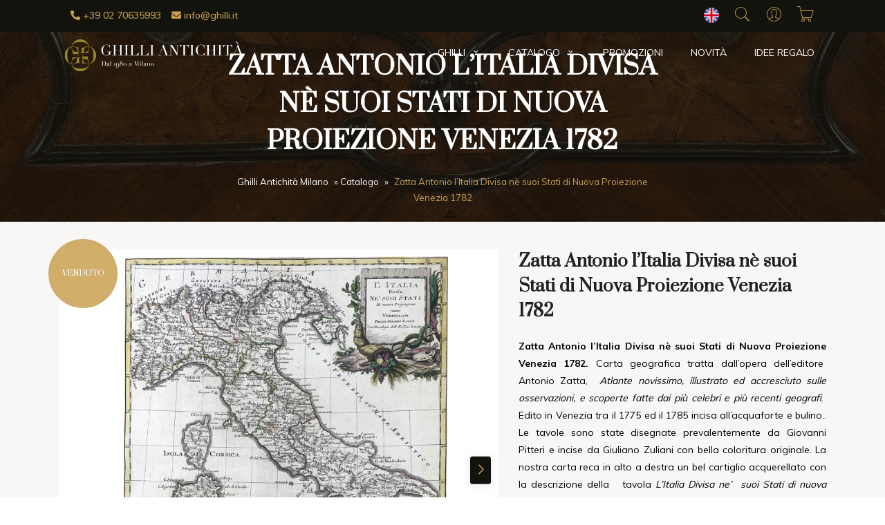

--- FILE ---
content_type: text/html; charset=UTF-8
request_url: https://www.ghilli.it/prodotto/zatta-antonio-litalia-divisa-ne-suoi-stati-di-nuova-proiezione-venezia-1782/
body_size: 25319
content:
<!doctype html> <html lang="it-IT"> <head>     <meta charset="UTF-8">     <meta name=viewport           content="width=device-width, user-scalable=0, initial-scale=1.0, minimum-scale=1.0, maximum-scale=1.0">     <title>Carta Geografica Antica dell&#039;Italia Vendita Online Ghilli Antichit&agrave; Milano</title>     <meta name='robots' content='index, follow, max-image-preview:large, max-snippet:-1, max-video-preview:-1' /> <link rel="alternate" hreflang="it-it" href="https://www.ghilli.it/prodotto/zatta-antonio-litalia-divisa-ne-suoi-stati-di-nuova-proiezione-venezia-1782/" /> <link rel="alternate" hreflang="en-us" href="https://www.ghilli.it/en/p/1782-zatta-hand-colored-map-of-italy/" /> <link rel="alternate" hreflang="x-default" href="https://www.ghilli.it/prodotto/zatta-antonio-litalia-divisa-ne-suoi-stati-di-nuova-proiezione-venezia-1782/" />  	<!-- This site is optimized with the Yoast SEO plugin v26.8 - https://yoast.com/product/yoast-seo-wordpress/ --> 	<meta name="description" content="Zatta Antonio l&#039;Italia Divisa nè suoi Stati di Nuova Proiezione Venezia 1782. Carta geografica tratta dall’opera dell’editore  Antonio Zatta. Compra!" /> 	<link rel="canonical" href="https://www.ghilli.it/prodotto/zatta-antonio-litalia-divisa-ne-suoi-stati-di-nuova-proiezione-venezia-1782/" /> 	<meta property="og:locale" content="it_IT" /> 	<meta property="og:type" content="article" /> 	<meta property="og:title" content="Carta Geografica Antica dell&#039;Italia Vendita Online Ghilli Antichit&agrave; Milano" /> 	<meta property="og:description" content="Zatta Antonio l&#039;Italia Divisa nè suoi Stati di Nuova Proiezione Venezia 1782. Carta geografica tratta dall’opera dell’editore  Antonio Zatta. Compra!" /> 	<meta property="og:url" content="https://www.ghilli.it/prodotto/zatta-antonio-litalia-divisa-ne-suoi-stati-di-nuova-proiezione-venezia-1782/" /> 	<meta property="og:site_name" content="Ghilli Antichit&agrave; Milano" /> 	<meta property="article:publisher" content="https://www.facebook.com/pages/Ghilli-Antichit%c3%a0/120056758035014" /> 	<meta property="article:modified_time" content="2024-01-17T16:34:28+00:00" /> 	<meta property="og:image" content="https://www.ghilli.it/wp-content/uploads/2022/12/zatta-antonio-litalia-divisa-nei-suoi-stati-di-nuova-proiezione-venezia-1782.jpg" /> 	<meta property="og:image:width" content="1536" /> 	<meta property="og:image:height" content="1536" /> 	<meta property="og:image:type" content="image/jpeg" /> 	<meta name="twitter:card" content="summary_large_image" /> 	<meta name="twitter:site" content="@GhilliAntico" /> 	<script type="application/ld+json" class="yoast-schema-graph">{"@context":"https://schema.org","@graph":[{"@type":"WebPage","@id":"https://www.ghilli.it/prodotto/zatta-antonio-litalia-divisa-ne-suoi-stati-di-nuova-proiezione-venezia-1782/","url":"https://www.ghilli.it/prodotto/zatta-antonio-litalia-divisa-ne-suoi-stati-di-nuova-proiezione-venezia-1782/","name":"Carta Geografica Antica dell'Italia Vendita Online Ghilli Antichit&agrave; Milano","isPartOf":{"@id":"https://www.ghilli.it/#website"},"primaryImageOfPage":{"@id":"https://www.ghilli.it/prodotto/zatta-antonio-litalia-divisa-ne-suoi-stati-di-nuova-proiezione-venezia-1782/#primaryimage"},"image":{"@id":"https://www.ghilli.it/prodotto/zatta-antonio-litalia-divisa-ne-suoi-stati-di-nuova-proiezione-venezia-1782/#primaryimage"},"thumbnailUrl":"https://www.ghilli.it/wp-content/uploads/2022/12/zatta-antonio-litalia-divisa-nei-suoi-stati-di-nuova-proiezione-venezia-1782.jpg","datePublished":"2022-08-07T18:25:59+00:00","dateModified":"2024-01-17T16:34:28+00:00","description":"Zatta Antonio l'Italia Divisa nè suoi Stati di Nuova Proiezione Venezia 1782. Carta geografica tratta dall’opera dell’editore  Antonio Zatta. Compra!","breadcrumb":{"@id":"https://www.ghilli.it/prodotto/zatta-antonio-litalia-divisa-ne-suoi-stati-di-nuova-proiezione-venezia-1782/#breadcrumb"},"inLanguage":"it-IT","potentialAction":[{"@type":"ReadAction","target":["https://www.ghilli.it/prodotto/zatta-antonio-litalia-divisa-ne-suoi-stati-di-nuova-proiezione-venezia-1782/"]}]},{"@type":"ImageObject","inLanguage":"it-IT","@id":"https://www.ghilli.it/prodotto/zatta-antonio-litalia-divisa-ne-suoi-stati-di-nuova-proiezione-venezia-1782/#primaryimage","url":"https://www.ghilli.it/wp-content/uploads/2022/12/zatta-antonio-litalia-divisa-nei-suoi-stati-di-nuova-proiezione-venezia-1782.jpg","contentUrl":"https://www.ghilli.it/wp-content/uploads/2022/12/zatta-antonio-litalia-divisa-nei-suoi-stati-di-nuova-proiezione-venezia-1782.jpg","width":1536,"height":1536,"caption":"zatta antonio l'italia divisa né suoi stati di nuova proiezione venezia 1782"},{"@type":"BreadcrumbList","@id":"https://www.ghilli.it/prodotto/zatta-antonio-litalia-divisa-ne-suoi-stati-di-nuova-proiezione-venezia-1782/#breadcrumb","itemListElement":[{"@type":"ListItem","position":1,"name":"Ghilli Antichità Milano","item":"https://www.ghilli.it/"},{"@type":"ListItem","position":2,"name":"Catalogo","item":"https://www.ghilli.it/catalogo/"},{"@type":"ListItem","position":3,"name":"Zatta Antonio l&#8217;Italia Divisa nè suoi Stati di Nuova Proiezione Venezia 1782"}]},{"@type":"WebSite","@id":"https://www.ghilli.it/#website","url":"https://www.ghilli.it/","name":"Ghilli Antichit&agrave; Milano","description":"Vendita Antiquariato Online","potentialAction":[{"@type":"SearchAction","target":{"@type":"EntryPoint","urlTemplate":"https://www.ghilli.it/?s={search_term_string}"},"query-input":{"@type":"PropertyValueSpecification","valueRequired":true,"valueName":"search_term_string"}}],"inLanguage":"it-IT"}]}</script> 	<!-- / Yoast SEO plugin. -->   <link rel='dns-prefetch' href='//cdn.iubenda.com' /> <link rel="alternate" title="oEmbed (JSON)" type="application/json+oembed" href="https://www.ghilli.it/wp-json/oembed/1.0/embed?url=https%3A%2F%2Fwww.ghilli.it%2Fprodotto%2Fzatta-antonio-litalia-divisa-ne-suoi-stati-di-nuova-proiezione-venezia-1782%2F" /> <link rel="alternate" title="oEmbed (XML)" type="text/xml+oembed" href="https://www.ghilli.it/wp-json/oembed/1.0/embed?url=https%3A%2F%2Fwww.ghilli.it%2Fprodotto%2Fzatta-antonio-litalia-divisa-ne-suoi-stati-di-nuova-proiezione-venezia-1782%2F&#038;format=xml" /> <style id='wp-img-auto-sizes-contain-inline-css' type='text/css'> img:is([sizes=auto i],[sizes^="auto," i]){contain-intrinsic-size:3000px 1500px} /*# sourceURL=wp-img-auto-sizes-contain-inline-css */ </style> <style id='classic-theme-styles-inline-css' type='text/css'> /*! This file is auto-generated */ .wp-block-button__link{color:#fff;background-color:#32373c;border-radius:9999px;box-shadow:none;text-decoration:none;padding:calc(.667em + 2px) calc(1.333em + 2px);font-size:1.125em}.wp-block-file__button{background:#32373c;color:#fff;text-decoration:none} /*# sourceURL=/wp-includes/css/classic-themes.min.css */ </style> <style id='woocommerce-inline-inline-css' type='text/css'> .woocommerce form .form-row .required { visibility: visible; } /*# sourceURL=woocommerce-inline-inline-css */ </style> <link rel='stylesheet' id='wpo_min-header-0-css' href='https://www.ghilli.it/wp-content/cache/wpo-minify/1766991272/assets/wpo-minify-header-5f2e44b8.min.css' type='text/css' media='all' /> <link rel='stylesheet' id='wpo_min-header-1-css' href='https://www.ghilli.it/wp-content/cache/wpo-minify/1766991272/assets/wpo-minify-header-eeee1418.min.css' type='text/css' media='only screen and (max-width: 768px)' /> <link rel='stylesheet' id='wpo_min-header-2-css' href='https://www.ghilli.it/wp-content/cache/wpo-minify/1766991272/assets/wpo-minify-header-16588da7.min.css' type='text/css' media='all' />  <script  type="text/javascript" class="_iub_cs_skip" id="iubenda-head-inline-scripts-0">
var _iub = _iub || [];
_iub.csConfiguration = {"invalidateConsentWithoutLog":true,"consentOnContinuedBrowsing":false,"perPurposeConsent":true,"whitelabel":false,"lang":"it","siteId":2475066,"floatingPreferencesButtonDisplay":"bottom-right","preferenceCookie":{"expireAfter":180},"cookiePolicyId":76217083, "banner":{ "closeButtonDisplay":false,"acceptButtonDisplay":true,"customizeButtonDisplay":true,"explicitWithdrawal":true,"position":"float-bottom-center","rejectButtonDisplay":true }};

//# sourceURL=iubenda-head-inline-scripts-0
</script> <script src="https://www.ghilli.it/wp-content/cache/wpo-minify/1766991272/assets/wpo-minify-header-7ba40e52.min.js" id="wpo_min-header-0-js"></script> <script  type="text/javascript" src="//cdn.iubenda.com/cs/iubenda_cs.js" charset="UTF-8" async class="_iub_cs_skip" id="iubenda-head-scripts-0-js"></script> <script src="https://www.ghilli.it/wp-content/cache/wpo-minify/1766991272/assets/wpo-minify-header-c6d2115c.min.js" id="wpo_min-header-2-js"></script> <script id="wpo_min-header-3-js-extra">
var wc_add_to_cart_params = {"ajax_url":"/wp-admin/admin-ajax.php","wc_ajax_url":"/?wc-ajax=%%endpoint%%","i18n_view_cart":"Visualizza carrello","cart_url":"https://www.ghilli.it/carrello/","is_cart":"","cart_redirect_after_add":"yes"};
var wc_single_product_params = {"i18n_required_rating_text":"Seleziona una valutazione","i18n_rating_options":["1 stella su 5","2 stelle su 5","3 stelle su 5","4 stelle su 5","5 stelle su 5"],"i18n_product_gallery_trigger_text":"Visualizza la galleria di immagini a schermo intero","review_rating_required":"yes","flexslider":{"rtl":false,"animation":"slide","smoothHeight":true,"directionNav":false,"controlNav":"thumbnails","slideshow":false,"animationSpeed":500,"animationLoop":false,"allowOneSlide":false},"zoom_enabled":"","zoom_options":[],"photoswipe_enabled":"","photoswipe_options":{"shareEl":false,"closeOnScroll":false,"history":false,"hideAnimationDuration":0,"showAnimationDuration":0},"flexslider_enabled":""};
var woocommerce_params = {"ajax_url":"/wp-admin/admin-ajax.php","wc_ajax_url":"/?wc-ajax=%%endpoint%%","i18n_password_show":"Mostra password","i18n_password_hide":"Nascondi password"};
//# sourceURL=wpo_min-header-3-js-extra
</script> <script src="https://www.ghilli.it/wp-content/cache/wpo-minify/1766991272/assets/wpo-minify-header-a34c4282.min.js" id="wpo_min-header-3-js" defer data-wp-strategy="defer"></script> <script src="https://www.ghilli.it/wp-content/cache/wpo-minify/1766991272/assets/wpo-minify-header-aa1709fa.min.js" id="wpo_min-header-4-js"></script> <link rel="https://api.w.org/" href="https://www.ghilli.it/wp-json/" /><link rel="alternate" title="JSON" type="application/json" href="https://www.ghilli.it/wp-json/wp/v2/product/61642" /><link rel="EditURI" type="application/rsd+xml" title="RSD" href="https://www.ghilli.it/xmlrpc.php?rsd" /> <meta name="generator" content="WordPress 6.9" /> <meta name="generator" content="WooCommerce 10.4.3" /> <link rel='shortlink' href='https://www.ghilli.it/?p=61642' /> <meta name="generator" content="WPML ver:4.5.14 stt:1,27;" /> <!-- Starting: Conversion Tracking for WooCommerce (https://wordpress.org/plugins/woocommerce-conversion-tracking/) --> <!-- End: Conversion Tracking for WooCommerce Codes --> <script src="https://www.ghilli.it/wp-content/plugins/cartasi-x-pay/assets/js/pagodil-sticker.min.js?v=8.2.0"></script><style>.pagodil-sticker-container { display: inline-block; margin-bottom: 60px; } </style>	<noscript><style>.woocommerce-product-gallery{ opacity: 1 !important; }</style></noscript> 	<link rel="icon" href="https://www.ghilli.it/wp-content/uploads/2023/05/cropped-favicon-ghilli-1-32x32.png" sizes="32x32" /> <link rel="icon" href="https://www.ghilli.it/wp-content/uploads/2023/05/cropped-favicon-ghilli-1-192x192.png" sizes="192x192" /> <link rel="apple-touch-icon" href="https://www.ghilli.it/wp-content/uploads/2023/05/cropped-favicon-ghilli-1-180x180.png" /> <meta name="msapplication-TileImage" content="https://www.ghilli.it/wp-content/uploads/2023/05/cropped-favicon-ghilli-1-270x270.png" /> 		<style type="text/css" id="wp-custom-css"> 			.service-box-wrapper .service-icon-box img{ 	  width: 64px;   height: 64px; } .service-box-wrapper .service-icon-box{ 	width: 96px; height: 96px; } .service-box {   padding: 64px 0; } .block_newsletter{ border-top: 2px solid #C9A050; } @media(max-width: 767px){ 	.cart .product-btn > a { 	margin-top:10px; 	margin-left: 0 !important; } } .logo_footer{ 	max-width: 100%; 	width: 240px; 	margin-bottom: 30px; } @media(max-width:767px){ 	.header .logo_menu_active{ 		margin-left: -10px !important;   filter: grayscale(1) brightness(3) invert(1) !important; 		width: 200px !important; 		padding: 20px 0; 	}  	.main-navigation{ 		background-color: #fff !important; 	} 	.menu-item-has-children > .sub-menu{ 		box-shadow: 0 0 transparent; 	} 	.main-navigation.active nav{ 		position: relative; 	} 	.main-navigation.active nav:after{ 		content: ''; 		width: 320px; 			height: 55px; 		background-color: #fff; 		position: fixed; 		top:0; 		left:0; 		z-index: 8899; } 	.logo_footer{ 		margin:0 auto 30px; 	} 	footer .logo{ 		margin: 40px auto 0; 	} } 	@media (max-width: 576px){ .main-navigation.active nav:after{   width: 250px; } 		 } .product-box .out-stock{ 	top: 0; right: 0; 	left: auto; transform: translate(0,0); width: 100px; height: 100px; font-size: 11px; } .shop-detail-image{ 	position: relative; } .shop-detail-image .out-stock{ 	position: absolute; top: 0%; left: 0%; transform: translate(-15%,-15%); width: 100px; height: 100px; font-size: 11px; text-transform: uppercase; background-color: rgba(201,160,80,.85); font-family: "Prata"; color: #fff; border-radius: 50%; z-index: 8; } .shop-detail-image .out-stock .stato-label{ 	position: absolute; top: 50%; left: 50%; transform: translate(-50%,-50%); } input.allegati{ 	height: 48px !important; 	margin-bottom: 10px } .shop-detail-contents .text-color-secondary .amount{ 	 text-decoration: line-through; } .product-label{ 	left: auto; 	right: 10px; } .product-box .product-label{ 	left: 0px; 	right: auto; 	top: 0 !important; } .product-box .product-money .text-price{ 	color: #C9A050; 	text-decoration: none; 	font-weight: 600; 	font-size: 16px; } .product-box .product-money .text-color-secondary.regular_price{ 	color: grey; 	text-decoration: line-through; 	font-weight: 600; 	font-size: 14px; } .product-label.discount{ 	background-color: transparent; 	background-size: cover; 	background-position: center; 	width: 70px; 	height: 70px; 	top: -10px; 	background-image: url("data:image/svg+xml,%3Csvg version='1.1' xmlns='http://www.w3.org/2000/svg' xmlns:xlink='http://www.w3.org/1999/xlink' x='0px' y='0px' width='142.02px' height='142.02px' viewBox='0 0 142.02 142.02' style='overflow:visible%3Benable-background:new 0 0 142.02 142.02%3B' xml:space='preserve'%3E%3Cstyle type='text/css'%3E.st0%7Bfill:%23C9A050%3Bstroke:%23C9A050%3Bstroke-miterlimit:10%3B%7D%3C/style%3E%3Cdefs%3E%3C/defs%3E%3Cpolygon class='st0' points='71.01 1.01 76.89 11.3 84.66 2.35 88.42 13.59 97.8 6.34 99.29 18.09 109.9 12.8 109.07 24.63 120.51 21.51 117.39 32.94 129.21 32.12 123.92 42.72 135.68 44.22 128.42 53.59 139.66 57.35 130.72 65.13 141.01 71.01 130.72 76.89 139.66 84.66 128.42 88.42 135.68 97.8 123.92 99.29 129.21 109.9 117.39 109.07 120.51 120.51 109.07 117.39 109.9 129.21 99.29 123.92 97.8 135.68 88.42 128.42 84.66 139.66 76.89 130.72 71.01 141.01 65.13 130.72 57.35 139.66 53.59 128.42 44.22 135.68 42.72 123.92 32.12 129.21 32.94 117.39 21.51 120.51 24.63 109.07 12.8 109.9 18.09 99.29 6.34 97.8 13.59 88.42 2.35 84.66 11.3 76.89 1.01 71.01 11.3 65.13 2.35 57.35 13.59 53.59 6.34 44.22 18.09 42.72 12.8 32.12 24.63 32.94 21.51 21.51 32.94 24.63 32.12 12.8 42.72 18.09 44.22 6.34 53.59 13.59 57.35 2.35 65.13 11.3 '/%3E%3C/svg%3E"); } .product-label.discount span{ 	position: absolute; 	top: 50%; 	left: 50%; 	transform: translate(-50%,-50%); } @media(min-width: 768px){ .header .navigation .logo{ 	margin-left: -20px; 	width: 270px; } } .overlay-bg-img{ 	background-image: none; }		</style> 		    <!-- Facebook Pixel Code --> <script type="text/plain" class="_iub_cs_activate _iub_cs_activate-inline" data-iub-purposes="5">
!function(f,b,e,v,n,t,s){if(f.fbq)return;n=f.fbq=function(){n.callMethod?
n.callMethod.apply(n,arguments):n.queue.push(arguments)};if(!f._fbq)f._fbq=n;
n.push=n;n.loaded=!0;n.version='2.0';n.queue=[];t=b.createElement(e);t.async=!0;
t.src=v;s=b.getElementsByTagName(e)[0];s.parentNode.insertBefore(t,s)}(window,
document,'script','//connect.facebook.net/en_US/fbevents.js');

fbq('init', '1716557798574917');
fbq('track', "PageView");</script> <noscript><img height="1" width="1" style="display:none" src="https://www.facebook.com/tr?id=1716557798574917&ev=PageView&noscript=1"/></noscript>   <!-- Google tag (gtag.js) --> <script async src="https://www.googletagmanager.com/gtag/js?id=G-7FB7P3ZRD6" class="_iub_cs_activate" type="text/plain" data-iub-purposes="4"></script> <script>
  window.dataLayer = window.dataLayer || [];
  function gtag(){dataLayer.push(arguments);}
  gtag('js', new Date());

  gtag('config', 'G-7FB7P3ZRD6');
</script> <style id='global-styles-inline-css' type='text/css'> :root{--wp--preset--aspect-ratio--square: 1;--wp--preset--aspect-ratio--4-3: 4/3;--wp--preset--aspect-ratio--3-4: 3/4;--wp--preset--aspect-ratio--3-2: 3/2;--wp--preset--aspect-ratio--2-3: 2/3;--wp--preset--aspect-ratio--16-9: 16/9;--wp--preset--aspect-ratio--9-16: 9/16;--wp--preset--color--black: #000000;--wp--preset--color--cyan-bluish-gray: #abb8c3;--wp--preset--color--white: #ffffff;--wp--preset--color--pale-pink: #f78da7;--wp--preset--color--vivid-red: #cf2e2e;--wp--preset--color--luminous-vivid-orange: #ff6900;--wp--preset--color--luminous-vivid-amber: #fcb900;--wp--preset--color--light-green-cyan: #7bdcb5;--wp--preset--color--vivid-green-cyan: #00d084;--wp--preset--color--pale-cyan-blue: #8ed1fc;--wp--preset--color--vivid-cyan-blue: #0693e3;--wp--preset--color--vivid-purple: #9b51e0;--wp--preset--gradient--vivid-cyan-blue-to-vivid-purple: linear-gradient(135deg,rgb(6,147,227) 0%,rgb(155,81,224) 100%);--wp--preset--gradient--light-green-cyan-to-vivid-green-cyan: linear-gradient(135deg,rgb(122,220,180) 0%,rgb(0,208,130) 100%);--wp--preset--gradient--luminous-vivid-amber-to-luminous-vivid-orange: linear-gradient(135deg,rgb(252,185,0) 0%,rgb(255,105,0) 100%);--wp--preset--gradient--luminous-vivid-orange-to-vivid-red: linear-gradient(135deg,rgb(255,105,0) 0%,rgb(207,46,46) 100%);--wp--preset--gradient--very-light-gray-to-cyan-bluish-gray: linear-gradient(135deg,rgb(238,238,238) 0%,rgb(169,184,195) 100%);--wp--preset--gradient--cool-to-warm-spectrum: linear-gradient(135deg,rgb(74,234,220) 0%,rgb(151,120,209) 20%,rgb(207,42,186) 40%,rgb(238,44,130) 60%,rgb(251,105,98) 80%,rgb(254,248,76) 100%);--wp--preset--gradient--blush-light-purple: linear-gradient(135deg,rgb(255,206,236) 0%,rgb(152,150,240) 100%);--wp--preset--gradient--blush-bordeaux: linear-gradient(135deg,rgb(254,205,165) 0%,rgb(254,45,45) 50%,rgb(107,0,62) 100%);--wp--preset--gradient--luminous-dusk: linear-gradient(135deg,rgb(255,203,112) 0%,rgb(199,81,192) 50%,rgb(65,88,208) 100%);--wp--preset--gradient--pale-ocean: linear-gradient(135deg,rgb(255,245,203) 0%,rgb(182,227,212) 50%,rgb(51,167,181) 100%);--wp--preset--gradient--electric-grass: linear-gradient(135deg,rgb(202,248,128) 0%,rgb(113,206,126) 100%);--wp--preset--gradient--midnight: linear-gradient(135deg,rgb(2,3,129) 0%,rgb(40,116,252) 100%);--wp--preset--font-size--small: 13px;--wp--preset--font-size--medium: 20px;--wp--preset--font-size--large: 36px;--wp--preset--font-size--x-large: 42px;--wp--preset--spacing--20: 0.44rem;--wp--preset--spacing--30: 0.67rem;--wp--preset--spacing--40: 1rem;--wp--preset--spacing--50: 1.5rem;--wp--preset--spacing--60: 2.25rem;--wp--preset--spacing--70: 3.38rem;--wp--preset--spacing--80: 5.06rem;--wp--preset--shadow--natural: 6px 6px 9px rgba(0, 0, 0, 0.2);--wp--preset--shadow--deep: 12px 12px 50px rgba(0, 0, 0, 0.4);--wp--preset--shadow--sharp: 6px 6px 0px rgba(0, 0, 0, 0.2);--wp--preset--shadow--outlined: 6px 6px 0px -3px rgb(255, 255, 255), 6px 6px rgb(0, 0, 0);--wp--preset--shadow--crisp: 6px 6px 0px rgb(0, 0, 0);}:where(.is-layout-flex){gap: 0.5em;}:where(.is-layout-grid){gap: 0.5em;}body .is-layout-flex{display: flex;}.is-layout-flex{flex-wrap: wrap;align-items: center;}.is-layout-flex > :is(*, div){margin: 0;}body .is-layout-grid{display: grid;}.is-layout-grid > :is(*, div){margin: 0;}:where(.wp-block-columns.is-layout-flex){gap: 2em;}:where(.wp-block-columns.is-layout-grid){gap: 2em;}:where(.wp-block-post-template.is-layout-flex){gap: 1.25em;}:where(.wp-block-post-template.is-layout-grid){gap: 1.25em;}.has-black-color{color: var(--wp--preset--color--black) !important;}.has-cyan-bluish-gray-color{color: var(--wp--preset--color--cyan-bluish-gray) !important;}.has-white-color{color: var(--wp--preset--color--white) !important;}.has-pale-pink-color{color: var(--wp--preset--color--pale-pink) !important;}.has-vivid-red-color{color: var(--wp--preset--color--vivid-red) !important;}.has-luminous-vivid-orange-color{color: var(--wp--preset--color--luminous-vivid-orange) !important;}.has-luminous-vivid-amber-color{color: var(--wp--preset--color--luminous-vivid-amber) !important;}.has-light-green-cyan-color{color: var(--wp--preset--color--light-green-cyan) !important;}.has-vivid-green-cyan-color{color: var(--wp--preset--color--vivid-green-cyan) !important;}.has-pale-cyan-blue-color{color: var(--wp--preset--color--pale-cyan-blue) !important;}.has-vivid-cyan-blue-color{color: var(--wp--preset--color--vivid-cyan-blue) !important;}.has-vivid-purple-color{color: var(--wp--preset--color--vivid-purple) !important;}.has-black-background-color{background-color: var(--wp--preset--color--black) !important;}.has-cyan-bluish-gray-background-color{background-color: var(--wp--preset--color--cyan-bluish-gray) !important;}.has-white-background-color{background-color: var(--wp--preset--color--white) !important;}.has-pale-pink-background-color{background-color: var(--wp--preset--color--pale-pink) !important;}.has-vivid-red-background-color{background-color: var(--wp--preset--color--vivid-red) !important;}.has-luminous-vivid-orange-background-color{background-color: var(--wp--preset--color--luminous-vivid-orange) !important;}.has-luminous-vivid-amber-background-color{background-color: var(--wp--preset--color--luminous-vivid-amber) !important;}.has-light-green-cyan-background-color{background-color: var(--wp--preset--color--light-green-cyan) !important;}.has-vivid-green-cyan-background-color{background-color: var(--wp--preset--color--vivid-green-cyan) !important;}.has-pale-cyan-blue-background-color{background-color: var(--wp--preset--color--pale-cyan-blue) !important;}.has-vivid-cyan-blue-background-color{background-color: var(--wp--preset--color--vivid-cyan-blue) !important;}.has-vivid-purple-background-color{background-color: var(--wp--preset--color--vivid-purple) !important;}.has-black-border-color{border-color: var(--wp--preset--color--black) !important;}.has-cyan-bluish-gray-border-color{border-color: var(--wp--preset--color--cyan-bluish-gray) !important;}.has-white-border-color{border-color: var(--wp--preset--color--white) !important;}.has-pale-pink-border-color{border-color: var(--wp--preset--color--pale-pink) !important;}.has-vivid-red-border-color{border-color: var(--wp--preset--color--vivid-red) !important;}.has-luminous-vivid-orange-border-color{border-color: var(--wp--preset--color--luminous-vivid-orange) !important;}.has-luminous-vivid-amber-border-color{border-color: var(--wp--preset--color--luminous-vivid-amber) !important;}.has-light-green-cyan-border-color{border-color: var(--wp--preset--color--light-green-cyan) !important;}.has-vivid-green-cyan-border-color{border-color: var(--wp--preset--color--vivid-green-cyan) !important;}.has-pale-cyan-blue-border-color{border-color: var(--wp--preset--color--pale-cyan-blue) !important;}.has-vivid-cyan-blue-border-color{border-color: var(--wp--preset--color--vivid-cyan-blue) !important;}.has-vivid-purple-border-color{border-color: var(--wp--preset--color--vivid-purple) !important;}.has-vivid-cyan-blue-to-vivid-purple-gradient-background{background: var(--wp--preset--gradient--vivid-cyan-blue-to-vivid-purple) !important;}.has-light-green-cyan-to-vivid-green-cyan-gradient-background{background: var(--wp--preset--gradient--light-green-cyan-to-vivid-green-cyan) !important;}.has-luminous-vivid-amber-to-luminous-vivid-orange-gradient-background{background: var(--wp--preset--gradient--luminous-vivid-amber-to-luminous-vivid-orange) !important;}.has-luminous-vivid-orange-to-vivid-red-gradient-background{background: var(--wp--preset--gradient--luminous-vivid-orange-to-vivid-red) !important;}.has-very-light-gray-to-cyan-bluish-gray-gradient-background{background: var(--wp--preset--gradient--very-light-gray-to-cyan-bluish-gray) !important;}.has-cool-to-warm-spectrum-gradient-background{background: var(--wp--preset--gradient--cool-to-warm-spectrum) !important;}.has-blush-light-purple-gradient-background{background: var(--wp--preset--gradient--blush-light-purple) !important;}.has-blush-bordeaux-gradient-background{background: var(--wp--preset--gradient--blush-bordeaux) !important;}.has-luminous-dusk-gradient-background{background: var(--wp--preset--gradient--luminous-dusk) !important;}.has-pale-ocean-gradient-background{background: var(--wp--preset--gradient--pale-ocean) !important;}.has-electric-grass-gradient-background{background: var(--wp--preset--gradient--electric-grass) !important;}.has-midnight-gradient-background{background: var(--wp--preset--gradient--midnight) !important;}.has-small-font-size{font-size: var(--wp--preset--font-size--small) !important;}.has-medium-font-size{font-size: var(--wp--preset--font-size--medium) !important;}.has-large-font-size{font-size: var(--wp--preset--font-size--large) !important;}.has-x-large-font-size{font-size: var(--wp--preset--font-size--x-large) !important;} /*# sourceURL=global-styles-inline-css */ </style> <link rel='stylesheet' id='wpo_min-footer-0-css' href='https://www.ghilli.it/wp-content/cache/wpo-minify/1766991272/assets/wpo-minify-footer-260929ab.min.css' type='text/css' media='all' /> <link rel="stylesheet" id="asp-basic" href="https://www.ghilli.it/wp-content/cache/asp/style.basic-ho-is-po-no-da-au-co-au-ga-se-is.css?mq=HOFNFO" media="all" /><style id='asp-instance-1'>div[id*='ajaxsearchpro1_'] div.asp_loader,div[id*='ajaxsearchpro1_'] div.asp_loader *{box-sizing:border-box !important;margin:0;padding:0;box-shadow:none}div[id*='ajaxsearchpro1_'] div.asp_loader{box-sizing:border-box;display:flex;flex:0 1 auto;flex-direction:column;flex-grow:0;flex-shrink:0;flex-basis:28px;max-width:100%;max-height:100%;align-items:center;justify-content:center}div[id*='ajaxsearchpro1_'] div.asp_loader-inner{width:100%;margin:0 auto;text-align:center;height:100%}@-webkit-keyframes ball-scale{0%{-webkit-transform:scale(0);transform:scale(0)}100%{-webkit-transform:scale(1);transform:scale(1);opacity:0}}@keyframes ball-scale{0%{-webkit-transform:scale(0);transform:scale(0)}100%{-webkit-transform:scale(1);transform:scale(1);opacity:0}}div[id*='ajaxsearchpro1_'] div.asp_ball-scale>div{background-color:rgb(5,5,5);border-radius:100%;-webkit-animation-fill-mode:both;animation-fill-mode:both;display:inline-block;height:100%;width:100%;-webkit-animation:ball-scale 1s 0s ease-in-out infinite;animation:ball-scale 1s 0s ease-in-out infinite}div[id*='ajaxsearchprores1_'] .asp_res_loader div.asp_loader,div[id*='ajaxsearchprores1_'] .asp_res_loader div.asp_loader *{box-sizing:border-box !important;margin:0;padding:0;box-shadow:none}div[id*='ajaxsearchprores1_'] .asp_res_loader div.asp_loader{box-sizing:border-box;display:flex;flex:0 1 auto;flex-direction:column;flex-grow:0;flex-shrink:0;flex-basis:28px;max-width:100%;max-height:100%;align-items:center;justify-content:center}div[id*='ajaxsearchprores1_'] .asp_res_loader div.asp_loader-inner{width:100%;margin:0 auto;text-align:center;height:100%}@-webkit-keyframes ball-scale{0%{-webkit-transform:scale(0);transform:scale(0)}100%{-webkit-transform:scale(1);transform:scale(1);opacity:0}}@keyframes ball-scale{0%{-webkit-transform:scale(0);transform:scale(0)}100%{-webkit-transform:scale(1);transform:scale(1);opacity:0}}div[id*='ajaxsearchprores1_'] .asp_res_loader div.asp_ball-scale>div{background-color:rgb(5,5,5);border-radius:100%;-webkit-animation-fill-mode:both;animation-fill-mode:both;display:inline-block;height:100%;width:100%;-webkit-animation:ball-scale 1s 0s ease-in-out infinite;animation:ball-scale 1s 0s ease-in-out infinite}#ajaxsearchpro1_1 div.asp_loader,#ajaxsearchpro1_2 div.asp_loader,#ajaxsearchpro1_1 div.asp_loader *,#ajaxsearchpro1_2 div.asp_loader *{box-sizing:border-box !important;margin:0;padding:0;box-shadow:none}#ajaxsearchpro1_1 div.asp_loader,#ajaxsearchpro1_2 div.asp_loader{box-sizing:border-box;display:flex;flex:0 1 auto;flex-direction:column;flex-grow:0;flex-shrink:0;flex-basis:28px;max-width:100%;max-height:100%;align-items:center;justify-content:center}#ajaxsearchpro1_1 div.asp_loader-inner,#ajaxsearchpro1_2 div.asp_loader-inner{width:100%;margin:0 auto;text-align:center;height:100%}@-webkit-keyframes ball-scale{0%{-webkit-transform:scale(0);transform:scale(0)}100%{-webkit-transform:scale(1);transform:scale(1);opacity:0}}@keyframes ball-scale{0%{-webkit-transform:scale(0);transform:scale(0)}100%{-webkit-transform:scale(1);transform:scale(1);opacity:0}}#ajaxsearchpro1_1 div.asp_ball-scale>div,#ajaxsearchpro1_2 div.asp_ball-scale>div{background-color:rgb(5,5,5);border-radius:100%;-webkit-animation-fill-mode:both;animation-fill-mode:both;display:inline-block;height:100%;width:100%;-webkit-animation:ball-scale 1s 0s ease-in-out infinite;animation:ball-scale 1s 0s ease-in-out infinite}@-webkit-keyframes asp_an_fadeInDown{0%{opacity:0;-webkit-transform:translateY(-20px)}100%{opacity:1;-webkit-transform:translateY(0)}}@keyframes asp_an_fadeInDown{0%{opacity:0;transform:translateY(-20px)}100%{opacity:1;transform:translateY(0)}}.asp_an_fadeInDown{-webkit-animation-name:asp_an_fadeInDown;animation-name:asp_an_fadeInDown}div.asp_r.asp_r_1,div.asp_r.asp_r_1 *,div.asp_m.asp_m_1,div.asp_m.asp_m_1 *,div.asp_s.asp_s_1,div.asp_s.asp_s_1 *{-webkit-box-sizing:content-box;-moz-box-sizing:content-box;-ms-box-sizing:content-box;-o-box-sizing:content-box;box-sizing:content-box;border:0;border-radius:0;text-transform:none;text-shadow:none;box-shadow:none;text-decoration:none;text-align:left;letter-spacing:normal}div.asp_r.asp_r_1,div.asp_m.asp_m_1,div.asp_s.asp_s_1{-webkit-box-sizing:border-box;-moz-box-sizing:border-box;-ms-box-sizing:border-box;-o-box-sizing:border-box;box-sizing:border-box}div.asp_r.asp_r_1,div.asp_r.asp_r_1 *,div.asp_m.asp_m_1,div.asp_m.asp_m_1 *,div.asp_s.asp_s_1,div.asp_s.asp_s_1 *{padding:0;margin:0}.wpdreams_clear{clear:both}.asp_w_container_1{width:100%}#ajaxsearchpro1_1,#ajaxsearchpro1_2,div.asp_m.asp_m_1{width:100%;height:auto;max-height:none;border-radius:5px;background:#d1eaff;margin-top:0;margin-bottom:0;background-image:-moz-radial-gradient(center,ellipse cover,rgb(255,255,255),rgb(255,255,255));background-image:-webkit-gradient(radial,center center,0px,center center,100%,rgb(255,255,255),rgb(255,255,255));background-image:-webkit-radial-gradient(center,ellipse cover,rgb(255,255,255),rgb(255,255,255));background-image:-o-radial-gradient(center,ellipse cover,rgb(255,255,255),rgb(255,255,255));background-image:-ms-radial-gradient(center,ellipse cover,rgb(255,255,255),rgb(255,255,255));background-image:radial-gradient(ellipse at center,rgb(255,255,255),rgb(255,255,255));overflow:hidden;border:2px solid rgb(5,5,5);border-radius:50px 50px 50px 50px;box-shadow:none}#ajaxsearchpro1_1 .probox,#ajaxsearchpro1_2 .probox,div.asp_m.asp_m_1 .probox{margin:6px;height:28px;background:transparent;border:0 none rgb(255,255,255);border-radius:0;box-shadow:none}p[id*=asp-try-1]{color:rgb(85,85,85) !important;display:block}div.asp_main_container+[id*=asp-try-1]{width:100%}p[id*=asp-try-1] a{color:rgb(255,181,86) !important}p[id*=asp-try-1] a:after{color:rgb(85,85,85) !important;display:inline;content:','}p[id*=asp-try-1] a:last-child:after{display:none}#ajaxsearchpro1_1 .probox .proinput,#ajaxsearchpro1_2 .probox .proinput,div.asp_m.asp_m_1 .probox .proinput{font-weight:normal;font-family:"Open Sans";color:rgb(0,0,0);font-size:12px;line-height:15px;text-shadow:none;line-height:normal;flex-grow:1;order:5;-webkit-flex-grow:1;-webkit-order:5}#ajaxsearchpro1_1 .probox .proinput input.orig,#ajaxsearchpro1_2 .probox .proinput input.orig,div.asp_m.asp_m_1 .probox .proinput input.orig{font-weight:normal;font-family:"Open Sans";color:rgb(0,0,0);font-size:12px;line-height:15px;text-shadow:none;line-height:normal;border:0;box-shadow:none;height:28px;position:relative;z-index:2;padding:0 !important;padding-top:2px !important;margin:-1px 0 0 -4px !important;width:100%;background:transparent !important}#ajaxsearchpro1_1 .probox .proinput input.autocomplete,#ajaxsearchpro1_2 .probox .proinput input.autocomplete,div.asp_m.asp_m_1 .probox .proinput input.autocomplete{font-weight:normal;font-family:"Open Sans";color:rgb(0,0,0);font-size:12px;line-height:15px;text-shadow:none;line-height:normal;opacity:0.25;height:28px;display:block;position:relative;z-index:1;padding:0 !important;margin:-1px 0 0 -4px !important;margin-top:-28px !important;width:100%;background:transparent !important}.rtl #ajaxsearchpro1_1 .probox .proinput input.orig,.rtl #ajaxsearchpro1_2 .probox .proinput input.orig,.rtl #ajaxsearchpro1_1 .probox .proinput input.autocomplete,.rtl #ajaxsearchpro1_2 .probox .proinput input.autocomplete,.rtl div.asp_m.asp_m_1 .probox .proinput input.orig,.rtl div.asp_m.asp_m_1 .probox .proinput input.autocomplete{font-weight:normal;font-family:"Open Sans";color:rgb(0,0,0);font-size:12px;line-height:15px;text-shadow:none;line-height:normal;direction:rtl;text-align:right}.rtl #ajaxsearchpro1_1 .probox .proinput,.rtl #ajaxsearchpro1_2 .probox .proinput,.rtl div.asp_m.asp_m_1 .probox .proinput{margin-right:2px}.rtl #ajaxsearchpro1_1 .probox .proloading,.rtl #ajaxsearchpro1_1 .probox .proclose,.rtl #ajaxsearchpro1_2 .probox .proloading,.rtl #ajaxsearchpro1_2 .probox .proclose,.rtl div.asp_m.asp_m_1 .probox .proloading,.rtl div.asp_m.asp_m_1 .probox .proclose{order:3}div.asp_m.asp_m_1 .probox .proinput input.orig::-webkit-input-placeholder{font-weight:normal;font-family:"Open Sans";color:rgb(0,0,0);font-size:12px;text-shadow:none;opacity:0.85}div.asp_m.asp_m_1 .probox .proinput input.orig::-moz-placeholder{font-weight:normal;font-family:"Open Sans";color:rgb(0,0,0);font-size:12px;text-shadow:none;opacity:0.85}div.asp_m.asp_m_1 .probox .proinput input.orig:-ms-input-placeholder{font-weight:normal;font-family:"Open Sans";color:rgb(0,0,0);font-size:12px;text-shadow:none;opacity:0.85}div.asp_m.asp_m_1 .probox .proinput input.orig:-moz-placeholder{font-weight:normal;font-family:"Open Sans";color:rgb(0,0,0);font-size:12px;text-shadow:none;opacity:0.85;line-height:normal !important}#ajaxsearchpro1_1 .probox .proinput input.autocomplete,#ajaxsearchpro1_2 .probox .proinput input.autocomplete,div.asp_m.asp_m_1 .probox .proinput input.autocomplete{font-weight:normal;font-family:"Open Sans";color:rgb(0,0,0);font-size:12px;line-height:15px;text-shadow:none;line-height:normal;border:0;box-shadow:none}#ajaxsearchpro1_1 .probox .proloading,#ajaxsearchpro1_1 .probox .proclose,#ajaxsearchpro1_1 .probox .promagnifier,#ajaxsearchpro1_1 .probox .prosettings,#ajaxsearchpro1_2 .probox .proloading,#ajaxsearchpro1_2 .probox .proclose,#ajaxsearchpro1_2 .probox .promagnifier,#ajaxsearchpro1_2 .probox .prosettings,div.asp_m.asp_m_1 .probox .proloading,div.asp_m.asp_m_1 .probox .proclose,div.asp_m.asp_m_1 .probox .promagnifier,div.asp_m.asp_m_1 .probox .prosettings{width:28px;height:28px;flex:0 0 28px;flex-grow:0;order:7;-webkit-flex:0 0 28px;-webkit-flex-grow:0;-webkit-order:7}#ajaxsearchpro1_1 .probox .proclose svg,#ajaxsearchpro1_2 .probox .proclose svg,div.asp_m.asp_m_1 .probox .proclose svg{fill:rgb(254,254,254);background:rgb(51,51,51);box-shadow:0 0 0 2px rgba(255,255,255,0.9)}#ajaxsearchpro1_1 .probox .proloading,#ajaxsearchpro1_2 .probox .proloading,div.asp_m.asp_m_1 .probox .proloading{width:28px;height:28px;min-width:28px;min-height:28px;max-width:28px;max-height:28px}#ajaxsearchpro1_1 .probox .proloading .asp_loader,#ajaxsearchpro1_2 .probox .proloading .asp_loader,div.asp_m.asp_m_1 .probox .proloading .asp_loader{width:24px;height:24px;min-width:24px;min-height:24px;max-width:24px;max-height:24px}#ajaxsearchpro1_1 .probox .promagnifier,#ajaxsearchpro1_2 .probox .promagnifier,div.asp_m.asp_m_1 .probox .promagnifier{width:auto;height:28px;flex:0 0 auto;order:7;-webkit-flex:0 0 auto;-webkit-order:7}div.asp_m.asp_m_1 .probox .promagnifier:focus-visible{outline:black outset}#ajaxsearchpro1_1 .probox .promagnifier .innericon,#ajaxsearchpro1_2 .probox .promagnifier .innericon,div.asp_m.asp_m_1 .probox .promagnifier .innericon{display:block;width:28px;height:28px;float:right}#ajaxsearchpro1_1 .probox .promagnifier .asp_text_button,#ajaxsearchpro1_2 .probox .promagnifier .asp_text_button,div.asp_m.asp_m_1 .probox .promagnifier .asp_text_button{display:block;width:auto;height:28px;float:right;margin:0;padding:0 10px 0 2px;font-weight:normal;font-family:"Open Sans";color:rgb(51,51,51);font-size:15px;line-height:auto;text-shadow:none;line-height:28px}#ajaxsearchpro1_1 .probox .promagnifier .innericon svg,#ajaxsearchpro1_2 .probox .promagnifier .innericon svg,div.asp_m.asp_m_1 .probox .promagnifier .innericon svg{fill:rgb(5,5,5)}#ajaxsearchpro1_1 .probox .prosettings .innericon svg,#ajaxsearchpro1_2 .probox .prosettings .innericon svg,div.asp_m.asp_m_1 .probox .prosettings .innericon svg{fill:rgb(5,5,5)}#ajaxsearchpro1_1 .probox .promagnifier,#ajaxsearchpro1_2 .probox .promagnifier,div.asp_m.asp_m_1 .probox .promagnifier{width:28px;height:28px;background:transparent;background-position:center center;background-repeat:no-repeat;order:11;-webkit-order:11;float:right;border:0 solid rgb(255,255,255);border-radius:0;box-shadow:-1px 1px 0 0 rgba(255,255,255,0.64) inset;cursor:pointer;background-size:100% 100%;background-position:center center;background-repeat:no-repeat;cursor:pointer}#ajaxsearchpro1_1 .probox .prosettings,#ajaxsearchpro1_2 .probox .prosettings,div.asp_m.asp_m_1 .probox .prosettings{width:28px;height:28px;background:transparent;background-position:center center;background-repeat:no-repeat;order:10;-webkit-order:10;float:right;border:0 solid rgb(255,255,255);border-radius:0;box-shadow:0 1px 0 0 rgba(255,255,255,0.64) inset;cursor:pointer;background-size:100% 100%;align-self:flex-end}#ajaxsearchprores1_1,#ajaxsearchprores1_2,div.asp_r.asp_r_1{position:absolute;z-index:11000;width:auto;margin:12px 0 0 0}#ajaxsearchprores1_1 .asp_nores,#ajaxsearchprores1_2 .asp_nores,div.asp_r.asp_r_1 .asp_nores{border:0 solid rgb(0,0,0);border-radius:0;box-shadow:0 5px 5px -5px #dfdfdf;padding:6px 12px 6px 12px;margin:0;font-weight:normal;font-family:inherit;color:rgba(74,74,74,1);font-size:1rem;line-height:1.2rem;text-shadow:none;font-weight:normal;background:rgb(255,255,255)}#ajaxsearchprores1_1 .asp_nores .asp_nores_kw_suggestions,#ajaxsearchprores1_2 .asp_nores .asp_nores_kw_suggestions,div.asp_r.asp_r_1 .asp_nores .asp_nores_kw_suggestions{color:rgba(234,67,53,1);font-weight:normal}#ajaxsearchprores1_1 .asp_nores .asp_keyword,#ajaxsearchprores1_2 .asp_nores .asp_keyword,div.asp_r.asp_r_1 .asp_nores .asp_keyword{padding:0 8px 0 0;cursor:pointer;color:rgba(20,84,169,1);font-weight:bold}#ajaxsearchprores1_1 .asp_results_top,#ajaxsearchprores1_2 .asp_results_top,div.asp_r.asp_r_1 .asp_results_top{background:rgb(255,255,255);border:1px none rgb(81,81,81);border-radius:0;padding:6px 12px 6px 12px;margin:0 0 4px 0;text-align:center;font-weight:normal;font-family:"Open Sans";color:rgb(81,81,81);font-size:13px;line-height:16px;text-shadow:none}#ajaxsearchprores1_1 .results .item,#ajaxsearchprores1_2 .results .item,div.asp_r.asp_r_1 .results .item{height:auto;background:rgb(255,255,255)}#ajaxsearchprores1_1 .results .item.hovered,#ajaxsearchprores1_2 .results .item.hovered,div.asp_r.asp_r_1 .results .item.hovered{background-image:-moz-radial-gradient(center,ellipse cover,rgb(244,244,244),rgb(246,246,246));background-image:-webkit-gradient(radial,center center,0px,center center,100%,rgb(244,244,244),rgb(246,246,246));background-image:-webkit-radial-gradient(center,ellipse cover,rgb(244,244,244),rgb(246,246,246));background-image:-o-radial-gradient(center,ellipse cover,rgb(244,244,244),rgb(246,246,246));background-image:-ms-radial-gradient(center,ellipse cover,rgb(244,244,244),rgb(246,246,246));background-image:radial-gradient(ellipse at center,rgb(244,244,244),rgb(246,246,246))}#ajaxsearchprores1_1 .results .item .asp_image,#ajaxsearchprores1_2 .results .item .asp_image,div.asp_r.asp_r_1 .results .item .asp_image{background-size:cover;background-repeat:no-repeat}#ajaxsearchprores1_1 .results .item .asp_item_overlay_img,#ajaxsearchprores1_2 .results .item .asp_item_overlay_img,div.asp_r.asp_r_1 .results .item .asp_item_overlay_img{background-size:cover;background-repeat:no-repeat}#ajaxsearchprores1_1 .results .item .asp_content,#ajaxsearchprores1_2 .results .item .asp_content,div.asp_r.asp_r_1 .results .item .asp_content{overflow:hidden;background:transparent;margin:0;padding:0 10px}#ajaxsearchprores1_1 .results .item .asp_content h3,#ajaxsearchprores1_2 .results .item .asp_content h3,div.asp_r.asp_r_1 .results .item .asp_content h3{margin:0;padding:0;display:inline-block;line-height:inherit;font-weight:bold;font-family:"Lato";color:rgb(20,104,169);font-size:14px;line-height:1.55em;text-shadow:none}#ajaxsearchprores1_1 .results .item .asp_content h3 a,#ajaxsearchprores1_2 .results .item .asp_content h3 a,div.asp_r.asp_r_1 .results .item .asp_content h3 a{margin:0;padding:0;line-height:inherit;display:block;font-weight:bold;font-family:"Lato";color:rgb(20,104,169);font-size:14px;line-height:1.55em;text-shadow:none}#ajaxsearchprores1_1 .results .item .asp_content h3 a:hover,#ajaxsearchprores1_2 .results .item .asp_content h3 a:hover,div.asp_r.asp_r_1 .results .item .asp_content h3 a:hover{font-weight:bold;font-family:"Lato";color:rgb(20,104,169);font-size:14px;line-height:1.55em;text-shadow:none}#ajaxsearchprores1_1 .results .item div.etc,#ajaxsearchprores1_2 .results .item div.etc,div.asp_r.asp_r_1 .results .item div.etc{padding:0;font-size:13px;line-height:1.3em;margin-bottom:6px}#ajaxsearchprores1_1 .results .item .etc .asp_author,#ajaxsearchprores1_2 .results .item .etc .asp_author,div.asp_r.asp_r_1 .results .item .etc .asp_author{padding:0;font-weight:bold;font-family:"Open Sans";color:rgb(161,161,161);font-size:11px;line-height:13px;text-shadow:none}#ajaxsearchprores1_1 .results .item .etc .asp_date,#ajaxsearchprores1_2 .results .item .etc .asp_date,div.asp_r.asp_r_1 .results .item .etc .asp_date{margin:0 0 0 10px;padding:0;font-weight:normal;font-family:"Open Sans";color:rgb(173,173,173);font-size:11px;line-height:15px;text-shadow:none}#ajaxsearchprores1_1 .results .item div.asp_content,#ajaxsearchprores1_2 .results .item div.asp_content,div.asp_r.asp_r_1 .results .item div.asp_content{margin:0;padding:0;font-weight:normal;font-family:"Open Sans";color:rgb(74,74,74);font-size:13px;line-height:1.35em;text-shadow:none}#ajaxsearchprores1_1 span.highlighted,#ajaxsearchprores1_2 span.highlighted,div.asp_r.asp_r_1 span.highlighted{font-weight:bold;color:rgba(217,49,43,1);background-color:rgba(238,238,238,1)}#ajaxsearchprores1_1 p.showmore,#ajaxsearchprores1_2 p.showmore,div.asp_r.asp_r_1 p.showmore{text-align:center;font-weight:normal;font-family:"Open Sans";color:rgb(5,94,148);font-size:12px;line-height:15px;text-shadow:none}#ajaxsearchprores1_1 p.showmore a,#ajaxsearchprores1_2 p.showmore a,div.asp_r.asp_r_1 p.showmore a{font-weight:normal;font-family:"Open Sans";color:rgb(5,94,148);font-size:12px;line-height:15px;text-shadow:none;padding:10px 5px;margin:0 auto;background:rgba(255,255,255,1);display:block;text-align:center}#ajaxsearchprores1_1 .asp_res_loader,#ajaxsearchprores1_2 .asp_res_loader,div.asp_r.asp_r_1 .asp_res_loader{background:rgb(255,255,255);height:200px;padding:10px}#ajaxsearchprores1_1.isotopic .asp_res_loader,#ajaxsearchprores1_2.isotopic .asp_res_loader,div.asp_r.asp_r_1.isotopic .asp_res_loader{background:rgba(255,255,255,0)}#ajaxsearchprores1_1 .asp_res_loader .asp_loader,#ajaxsearchprores1_2 .asp_res_loader .asp_loader,div.asp_r.asp_r_1 .asp_res_loader .asp_loader{height:200px;width:200px;margin:0 auto}div.asp_s.asp_s_1.searchsettings,div.asp_s.asp_s_1.searchsettings,div.asp_s.asp_s_1.searchsettings{direction:ltr;padding:0;background-image:-webkit-linear-gradient(185deg,rgb(255,255,255),rgb(255,255,255));background-image:-moz-linear-gradient(185deg,rgb(255,255,255),rgb(255,255,255));background-image:-o-linear-gradient(185deg,rgb(255,255,255),rgb(255,255,255));background-image:-ms-linear-gradient(185deg,rgb(255,255,255) 0,rgb(255,255,255) 100%);background-image:linear-gradient(185deg,rgb(255,255,255),rgb(255,255,255));box-shadow:1px 1px 0 1px rgb(5,5,5);;max-width:208px;z-index:2}div.asp_s.asp_s_1.searchsettings.asp_s,div.asp_s.asp_s_1.searchsettings.asp_s,div.asp_s.asp_s_1.searchsettings.asp_s{z-index:11001}#ajaxsearchprobsettings1_1.searchsettings,#ajaxsearchprobsettings1_2.searchsettings,div.asp_sb.asp_sb_1.searchsettings{max-width:none}div.asp_s.asp_s_1.searchsettings form,div.asp_s.asp_s_1.searchsettings form,div.asp_s.asp_s_1.searchsettings form{display:flex}div.asp_sb.asp_sb_1.searchsettings form,div.asp_sb.asp_sb_1.searchsettings form,div.asp_sb.asp_sb_1.searchsettings form{display:flex}#ajaxsearchprosettings1_1.searchsettings div.asp_option_label,#ajaxsearchprosettings1_2.searchsettings div.asp_option_label,#ajaxsearchprosettings1_1.searchsettings .asp_label,#ajaxsearchprosettings1_2.searchsettings .asp_label,div.asp_s.asp_s_1.searchsettings div.asp_option_label,div.asp_s.asp_s_1.searchsettings .asp_label{font-weight:bold;font-family:"Open Sans";color:rgb(43,43,43);font-size:12px;line-height:15px;text-shadow:none}#ajaxsearchprosettings1_1.searchsettings .asp_option_inner .asp_option_checkbox,#ajaxsearchprosettings1_2.searchsettings .asp_option_inner .asp_option_checkbox,div.asp_sb.asp_sb_1.searchsettings .asp_option_inner .asp_option_checkbox,div.asp_s.asp_s_1.searchsettings .asp_option_inner .asp_option_checkbox{background-image:-webkit-linear-gradient(180deg,rgb(34,34,34),rgb(69,72,77));background-image:-moz-linear-gradient(180deg,rgb(34,34,34),rgb(69,72,77));background-image:-o-linear-gradient(180deg,rgb(34,34,34),rgb(69,72,77));background-image:-ms-linear-gradient(180deg,rgb(34,34,34) 0,rgb(69,72,77) 100%);background-image:linear-gradient(180deg,rgb(34,34,34),rgb(69,72,77))}#ajaxsearchprosettings1_1.searchsettings .asp_option_inner .asp_option_checkbox:after,#ajaxsearchprosettings1_2.searchsettings .asp_option_inner .asp_option_checkbox:after,#ajaxsearchprobsettings1_1.searchsettings .asp_option_inner .asp_option_checkbox:after,#ajaxsearchprobsettings1_2.searchsettings .asp_option_inner .asp_option_checkbox:after,div.asp_sb.asp_sb_1.searchsettings .asp_option_inner .asp_option_checkbox:after,div.asp_s.asp_s_1.searchsettings .asp_option_inner .asp_option_checkbox:after{font-family:'asppsicons2';border:none;content:"\e800";display:block;position:absolute;top:0;left:0;font-size:11px;color:rgb(255,255,255);margin:1px 0 0 0 !important;line-height:17px;text-align:center;text-decoration:none;text-shadow:none}div.asp_sb.asp_sb_1.searchsettings .asp_sett_scroll,div.asp_s.asp_s_1.searchsettings .asp_sett_scroll{scrollbar-width:thin;scrollbar-color:rgba(0,0,0,0.5) transparent}div.asp_sb.asp_sb_1.searchsettings .asp_sett_scroll::-webkit-scrollbar,div.asp_s.asp_s_1.searchsettings .asp_sett_scroll::-webkit-scrollbar{width:7px}div.asp_sb.asp_sb_1.searchsettings .asp_sett_scroll::-webkit-scrollbar-track,div.asp_s.asp_s_1.searchsettings .asp_sett_scroll::-webkit-scrollbar-track{background:transparent}div.asp_sb.asp_sb_1.searchsettings .asp_sett_scroll::-webkit-scrollbar-thumb,div.asp_s.asp_s_1.searchsettings .asp_sett_scroll::-webkit-scrollbar-thumb{background:rgba(0,0,0,0.5);border-radius:5px;border:none}#ajaxsearchprosettings1_1.searchsettings .asp_sett_scroll,#ajaxsearchprosettings1_2.searchsettings .asp_sett_scroll,div.asp_s.asp_s_1.searchsettings .asp_sett_scroll{max-height:220px;overflow:auto}#ajaxsearchprobsettings1_1.searchsettings .asp_sett_scroll,#ajaxsearchprobsettings1_2.searchsettings .asp_sett_scroll,div.asp_sb.asp_sb_1.searchsettings .asp_sett_scroll{max-height:220px;overflow:auto}#ajaxsearchprosettings1_1.searchsettings fieldset,#ajaxsearchprosettings1_2.searchsettings fieldset,div.asp_s.asp_s_1.searchsettings fieldset{width:200px;min-width:200px;max-width:10000px}#ajaxsearchprobsettings1_1.searchsettings fieldset,#ajaxsearchprobsettings1_2.searchsettings fieldset,div.asp_sb.asp_sb_1.searchsettings fieldset{width:200px;min-width:200px;max-width:10000px}#ajaxsearchprosettings1_1.searchsettings fieldset legend,#ajaxsearchprosettings1_2.searchsettings fieldset legend,div.asp_s.asp_s_1.searchsettings fieldset legend{padding:0 0 0 10px;margin:0;background:transparent;font-weight:normal;font-family:"Open Sans";color:rgb(71,71,71);font-size:13px;line-height:15px;text-shadow:none}#ajaxsearchprores1_1.vertical,#ajaxsearchprores1_2.vertical,div.asp_r.asp_r_1.vertical{padding:4px;background:rgb(255,255,255);border-radius:3px;border:2px solid rgb(5,5,5);border-radius:3px 3px 3px 3px;box-shadow:none;visibility:hidden;display:none}#ajaxsearchprores1_1.vertical .results,#ajaxsearchprores1_2.vertical .results,div.asp_r.asp_r_1.vertical .results{max-height:none;overflow-x:hidden;overflow-y:auto}#ajaxsearchprores1_1.vertical .item,#ajaxsearchprores1_2.vertical .item,div.asp_r.asp_r_1.vertical .item{position:relative;box-sizing:border-box}#ajaxsearchprores1_1.vertical .item .asp_content h3,#ajaxsearchprores1_2.vertical .item .asp_content h3,div.asp_r.asp_r_1.vertical .item .asp_content h3{display:inline}#ajaxsearchprores1_1.vertical .results .item .asp_content,#ajaxsearchprores1_2.vertical .results .item .asp_content,div.asp_r.asp_r_1.vertical .results .item .asp_content{overflow:hidden;width:auto;height:auto;background:transparent;margin:0;padding:8px}#ajaxsearchprores1_1.vertical .results .item .asp_image,#ajaxsearchprores1_2.vertical .results .item .asp_image,div.asp_r.asp_r_1.vertical .results .item .asp_image{width:70px;height:70px;margin:2px 8px 0 0}#ajaxsearchprores1_1.vertical .asp_simplebar-scrollbar::before,#ajaxsearchprores1_2.vertical .asp_simplebar-scrollbar::before,div.asp_r.asp_r_1.vertical .asp_simplebar-scrollbar::before{background:transparent;background-image:-moz-radial-gradient(center,ellipse cover,rgba(0,0,0,0.5),rgba(0,0,0,0.5));background-image:-webkit-gradient(radial,center center,0px,center center,100%,rgba(0,0,0,0.5),rgba(0,0,0,0.5));background-image:-webkit-radial-gradient(center,ellipse cover,rgba(0,0,0,0.5),rgba(0,0,0,0.5));background-image:-o-radial-gradient(center,ellipse cover,rgba(0,0,0,0.5),rgba(0,0,0,0.5));background-image:-ms-radial-gradient(center,ellipse cover,rgba(0,0,0,0.5),rgba(0,0,0,0.5));background-image:radial-gradient(ellipse at center,rgba(0,0,0,0.5),rgba(0,0,0,0.5))}#ajaxsearchprores1_1.vertical .results .item::after,#ajaxsearchprores1_2.vertical .results .item::after,div.asp_r.asp_r_1.vertical .results .item::after{display:block;position:absolute;bottom:0;content:"";height:1px;width:100%;background:rgba(255,255,255,0.55)}#ajaxsearchprores1_1.vertical .results .item.asp_last_item::after,#ajaxsearchprores1_2.vertical .results .item.asp_last_item::after,div.asp_r.asp_r_1.vertical .results .item.asp_last_item::after{display:none}.asp_spacer{display:none !important;}.asp_v_spacer{width:100%;height:0}#ajaxsearchprores1_1 .asp_group_header,#ajaxsearchprores1_2 .asp_group_header,div.asp_r.asp_r_1 .asp_group_header{background:#DDD;background:rgb(246,246,246);border-radius:3px 3px 0 0;border-top:1px solid rgb(248,248,248);border-left:1px solid rgb(248,248,248);border-right:1px solid rgb(248,248,248);margin:0 0 -3px;padding:7px 0 7px 10px;position:relative;z-index:1000;min-width:90%;flex-grow:1;font-weight:bold;font-family:"Open Sans";color:rgb(5,94,148);font-size:11px;line-height:13px;text-shadow:none}#ajaxsearchprores1_1.vertical .results,#ajaxsearchprores1_2.vertical .results,div.asp_r.asp_r_1.vertical .results{scrollbar-width:thin;scrollbar-color:rgba(0,0,0,0.5) rgb(255,255,255)}#ajaxsearchprores1_1.vertical .results::-webkit-scrollbar,#ajaxsearchprores1_2.vertical .results::-webkit-scrollbar,div.asp_r.asp_r_1.vertical .results::-webkit-scrollbar{width:10px}#ajaxsearchprores1_1.vertical .results::-webkit-scrollbar-track,#ajaxsearchprores1_2.vertical .results::-webkit-scrollbar-track,div.asp_r.asp_r_1.vertical .results::-webkit-scrollbar-track{background:rgb(255,255,255);box-shadow:inset 0 0 12px 12px transparent;border:none}#ajaxsearchprores1_1.vertical .results::-webkit-scrollbar-thumb,#ajaxsearchprores1_2.vertical .results::-webkit-scrollbar-thumb,div.asp_r.asp_r_1.vertical .results::-webkit-scrollbar-thumb{background:transparent;box-shadow:inset 0 0 12px 12px rgba(0,0,0,0);border:solid 2px transparent;border-radius:12px}#ajaxsearchprores1_1.vertical:hover .results::-webkit-scrollbar-thumb,#ajaxsearchprores1_2.vertical:hover .results::-webkit-scrollbar-thumb,div.asp_r.asp_r_1.vertical:hover .results::-webkit-scrollbar-thumb{box-shadow:inset 0 0 12px 12px rgba(0,0,0,0.5)}@media(hover:none),(max-width:500px){#ajaxsearchprores1_1.vertical .results::-webkit-scrollbar-thumb,#ajaxsearchprores1_2.vertical .results::-webkit-scrollbar-thumb,div.asp_r.asp_r_1.vertical .results::-webkit-scrollbar-thumb{box-shadow:inset 0 0 12px 12px rgba(0,0,0,0.5)}}</style>  				<link rel="preconnect" href="https://fonts.gstatic.com" crossorigin />  				<style>  					@font-face {   font-family: 'Lato';   font-style: normal;   font-weight: 300;   font-display: swap;   src: url(https://fonts.gstatic.com/s/lato/v23/S6u9w4BMUTPHh7USSwiPHA.ttf) format('truetype'); } @font-face {   font-family: 'Lato';   font-style: normal;   font-weight: 400;   font-display: swap;   src: url(https://fonts.gstatic.com/s/lato/v23/S6uyw4BMUTPHjx4wWw.ttf) format('truetype'); } @font-face {   font-family: 'Lato';   font-style: normal;   font-weight: 700;   font-display: swap;   src: url(https://fonts.gstatic.com/s/lato/v23/S6u9w4BMUTPHh6UVSwiPHA.ttf) format('truetype'); } @font-face {   font-family: 'Open Sans';   font-style: normal;   font-weight: 300;   font-stretch: normal;   font-display: swap;   src: url(https://fonts.gstatic.com/s/opensans/v34/memSYaGs126MiZpBA-UvWbX2vVnXBbObj2OVZyOOSr4dVJWUgsiH0B4gaVc.ttf) format('truetype'); } @font-face {   font-family: 'Open Sans';   font-style: normal;   font-weight: 400;   font-stretch: normal;   font-display: swap;   src: url(https://fonts.gstatic.com/s/opensans/v34/memSYaGs126MiZpBA-UvWbX2vVnXBbObj2OVZyOOSr4dVJWUgsjZ0B4gaVc.ttf) format('truetype'); } @font-face {   font-family: 'Open Sans';   font-style: normal;   font-weight: 700;   font-stretch: normal;   font-display: swap;   src: url(https://fonts.gstatic.com/s/opensans/v34/memSYaGs126MiZpBA-UvWbX2vVnXBbObj2OVZyOOSr4dVJWUgsg-1x4gaVc.ttf) format('truetype'); }   				</style></head>      <body class="wp-singular product-template-default single single-product postid-61642 wp-theme-ghilli-2022 theme-ghilli-2022 woocommerce woocommerce-page woocommerce-no-js yith-wcan-free"> <header class="main_header">     <div class="top-header">         <div class="container-fluid custom-container">             <div class="row">                 <div class="col-md-6">                     <div class="top-left">                         <ul class="top-info">                                                             <li><a href="tel:+390270635993"><i                                                 class="fas fa-phone-alt"></i> +39 02 70635993</a></li>                                                                                         <li><a href="mailto:info@ghilli.it"><i class="fas fa-envelope"></i> info@ghilli.it</a>                                 </li>                                                     </ul>                     </div>                 </div>                 <div class="col-md-6">                     <div class="righ-sec">                         <div class="top-right">                                                      </div>                         <div class="right-side-navigation">                             <ul>                                 <li class="language">    <a class="language_selector" href="https://www.ghilli.it/en/p/1782-zatta-hand-colored-map-of-italy/"><img src="https://www.ghilli.it/wp-content/themes/ghilli-2022/assets/img/flag-en.png" alt=""/></a></li>                                 <li class="search"><a href="#modal_search" data-toggle="modal"                                                      class="text-dark-red"><i class="pe-7s-search"></i></a>                                 </li>                                 <li class="login"><a href="https://www.ghilli.it/mio-account/"                                                     class="text-dark-red"><i class="pe-7s-user"></i></a>                                 </li>                                 <li class="cart"><a href="https://www.ghilli.it/carrello/"                                                     class="text-dark-red"><i class="pe-7s-cart"></i></a>                                     <span class="cart d-none"></span>                                </li>                                                             </ul>                         </div>                     </div>                 </div>             </div>         </div>     </div>     <header class="header">         <div class="container-fluid custom-container">             <div class="row">                 <div class="col-12">                     <div class="navigation">                         <div class="logo">                             <a href="https://www.ghilli.it">                                 <img src="https://www.ghilli.it/wp-content/uploads/2023/05/ghilli-gw.svg" class="image-fit" alt="">                             </a>                         </div>                         <div class="main-navigation">                             <nav>                                 <ul id="menu-catalogo-categorie-prodotti" class="main-menu"><li id="menu-item-40087" class="menu-full-width menu-column2 menu-item menu-item-type-custom menu-item-object-custom menu-item-has-children menu-item-40087"><a href="#" class="text-custom-white">Ghilli</a> <ul class="sub-menu"> 	<li id="menu-item-40088" class="menu-item menu-item-type-post_type menu-item-object-page menu-item-40088"><a href="https://www.ghilli.it/chi-siamo/" class="text-custom-white">Chi siamo</a></li> 	<li id="menu-item-40083" class="menu-item menu-item-type-post_type menu-item-object-page menu-item-40083"><a href="https://www.ghilli.it/virtual-tour/" class="text-custom-white">Virtual tour</a></li> 	<li id="menu-item-40079" class="menu-item menu-item-type-post_type menu-item-object-page menu-item-40079"><a href="https://www.ghilli.it/servizi/" class="text-custom-white">Servizi</a></li> 	<li id="menu-item-40082" class="menu-item menu-item-type-post_type menu-item-object-page menu-item-40082"><a href="https://www.ghilli.it/dicono-di-noi/" class="text-custom-white">Dicono di noi</a></li> 	<li id="menu-item-40086" class="menu-item menu-item-type-post_type menu-item-object-page menu-item-40086"><a href="https://www.ghilli.it/faq/" class="text-custom-white">FAQ</a></li> 	<li id="menu-item-40080" class="menu-item menu-item-type-post_type menu-item-object-page menu-item-40080"><a href="https://www.ghilli.it/guide/" class="text-custom-white">Guide</a></li> 	<li id="menu-item-40077" class="menu-item menu-item-type-post_type menu-item-object-page menu-item-40077"><a href="https://www.ghilli.it/video/" class="text-custom-white">Video</a></li> 	<li id="menu-item-40085" class="menu-item menu-item-type-post_type menu-item-object-page menu-item-40085"><a href="https://www.ghilli.it/garanzie/" class="text-custom-white">Garanzie</a></li> 	<li id="menu-item-40081" class="menu-item menu-item-type-post_type menu-item-object-page menu-item-40081"><a href="https://www.ghilli.it/news/" class="text-custom-white">News</a></li> 	<li id="menu-item-40084" class="menu-item menu-item-type-post_type menu-item-object-page menu-item-40084"><a href="https://www.ghilli.it/contatti/" class="text-custom-white">Contatti</a></li> </ul> </li> <li id="menu-item-8486" class="menu-full-width menu-column3 menu-item menu-item-type-post_type menu-item-object-page menu-item-has-children current_page_parent menu-item-8486"><a href="https://www.ghilli.it/catalogo/" class="text-custom-white">Catalogo</a> <ul class="sub-menu"> 	<li id="menu-item-7032" class="menu-item menu-item-type-taxonomy menu-item-object-product_cat menu-item-7032"><a href="https://www.ghilli.it/c/mobili/" class="text-custom-white">Mobili Antichi</a></li> 	<li id="menu-item-7033" class="menu-item menu-item-type-taxonomy menu-item-object-product_cat menu-item-7033"><a href="https://www.ghilli.it/c/lampadari/" class="text-custom-white">Lampadari</a></li> 	<li id="menu-item-7034" class="menu-item menu-item-type-taxonomy menu-item-object-product_cat menu-item-7034"><a href="https://www.ghilli.it/c/applique/" class="text-custom-white">Applique</a></li> 	<li id="menu-item-7035" class="menu-item menu-item-type-taxonomy menu-item-object-product_cat menu-item-7035"><a href="https://www.ghilli.it/c/lampade/" class="text-custom-white">Lampade</a></li> 	<li id="menu-item-7036" class="menu-item menu-item-type-taxonomy menu-item-object-product_cat menu-item-7036"><a href="https://www.ghilli.it/c/quadri/" class="text-custom-white">Quadri</a></li> 	<li id="menu-item-7037" class="menu-item menu-item-type-taxonomy menu-item-object-product_cat menu-item-7037"><a href="https://www.ghilli.it/c/specchi/" class="text-custom-white">Specchi</a></li> 	<li id="menu-item-7038" class="menu-item menu-item-type-taxonomy menu-item-object-product_cat menu-item-7038"><a href="https://www.ghilli.it/c/sculture/" class="text-custom-white">Sculture</a></li> 	<li id="menu-item-7039" class="menu-item menu-item-type-taxonomy menu-item-object-product_cat menu-item-7039"><a href="https://www.ghilli.it/c/ceramiche/" class="text-custom-white">Ceramiche</a></li> 	<li id="menu-item-7040" class="menu-item menu-item-type-taxonomy menu-item-object-product_cat menu-item-7040"><a href="https://www.ghilli.it/c/porcellane/" title="PORCELLANE ANTICHE &#8211; GHILLI ANTIQUARIO A MILANO" class="text-custom-white">Porcellane</a></li> 	<li id="menu-item-7041" class="menu-item menu-item-type-taxonomy menu-item-object-product_cat current-product-ancestor current-menu-parent current-product-parent menu-item-7041"><a href="https://www.ghilli.it/c/stampe/" class="text-custom-white">Stampe</a></li> 	<li id="menu-item-7042" class="menu-item menu-item-type-taxonomy menu-item-object-product_cat menu-item-7042"><a href="https://www.ghilli.it/c/oriente/" class="text-custom-white">Oriente</a></li> 	<li id="menu-item-7043" class="menu-item menu-item-type-taxonomy menu-item-object-product_cat menu-item-7043"><a href="https://www.ghilli.it/c/miscellanea/" class="text-custom-white">Miscellanea</a></li> 	<li id="menu-item-7044" class="menu-item menu-item-type-taxonomy menu-item-object-product_cat menu-item-7044"><a href="https://www.ghilli.it/c/idee-regalo/" class="text-custom-white">Idee Regalo</a></li> 	<li id="menu-item-7045" class="menu-item menu-item-type-taxonomy menu-item-object-product_cat menu-item-7045"><a href="https://www.ghilli.it/c/milano/" title="Antiquariato Milano" class="text-custom-white">Milano</a></li> </ul> </li> <li id="menu-item-8493" class="menu-item menu-item-type-post_type menu-item-object-page menu-item-8493"><a href="https://www.ghilli.it/promozioni/" class="text-custom-white">Promozioni</a></li> <li id="menu-item-8494" class="menu-item menu-item-type-post_type menu-item-object-page menu-item-8494"><a href="https://www.ghilli.it/novita/" class="text-custom-white">Novità</a></li> <li id="menu-item-8492" class="menu-item menu-item-type-taxonomy menu-item-object-product_cat menu-item-8492"><a href="https://www.ghilli.it/c/idee-regalo/" class="text-custom-white">Idee Regalo</a></li> </ul>                            </nav>                         </div>                         <div class="right-side-navigation">                             <ul>                                 <li class="hamburger-menu">                                     <a href="#" class="menu-btn"> <span></span>                                         <span></span>                                         <span></span>                                     </a>                                 </li>                             </ul>                         </div>                     </div>                 </div>             </div>         </div>     </header> </header>      <div class='modal fade' id='modal_search' tabindex='-1' role='dialog'          aria-labelledby='modal_search' aria-hidden='true'>         <div class='modal-dialog modal-dialog-centered' role='document'>             <div class='modal-content'>                 <div class='modal-header'>                   <button type='button' class='btn-close' data-bs-dismiss='modal' aria-label='Close'></button>                      </div>                 <div class='modal-body'><div class='messaggio_search'><div class="asp_w_container asp_w_container_1 asp_w_container_1_1" data-id="1">  	<div class='asp_w asp_m asp_m_1 asp_m_1_1 wpdreams_asp_sc wpdreams_asp_sc-1 ajaxsearchpro asp_main_container  asp_non_compact'  		 data-id="1"  		 data-name="[wpdreams_ajaxsearchlite]"  		 		 data-instance="1"  		 id='ajaxsearchpro1_1'>    		<div class="probox">              <div class='prosettings' style='display:none;' data-opened=0>                  <div class='innericon'>              <svg xmlns="http://www.w3.org/2000/svg" width="22" height="22" viewbox="0 0 512 512"><polygon transform="rotate(90 256 256)" points="142.332,104.886 197.48,50 402.5,256 197.48,462 142.332,407.113 292.727,256"/></svg>        </div>      </div>                    <div class='proinput'>          <form role="search" action='#' autocomplete="off"  			  aria-label="Search form">              <input type='search' class='orig'                     placeholder='Cerca ...'                     name='phrase' value=''                     aria-label="Search input"                     autocomplete="off"/>              <input type='text' class='autocomplete' name='phrase' value=''                     aria-label="Search autocomplete input"                     aria-hidden="true"  				   tabindex="-1"  				   autocomplete="off" disabled>          </form>      </div>          	  	<button class='promagnifier' aria-label="Search magnifier button">  				<span class='asp_text_button hiddend'>  			Search		</span>  		<span class='innericon'>  			<svg xmlns="http://www.w3.org/2000/svg" width="22" height="22" viewbox="0 0 512 512"><path d="M448.225 394.243l-85.387-85.385c16.55-26.08 26.146-56.986 26.146-90.094 0-92.99-75.652-168.64-168.643-168.64-92.988 0-168.64 75.65-168.64 168.64s75.65 168.64 168.64 168.64c31.466 0 60.94-8.67 86.176-23.734l86.14 86.142c36.755 36.754 92.355-18.783 55.57-55.57zm-344.233-175.48c0-64.155 52.192-116.35 116.35-116.35s116.353 52.194 116.353 116.35S284.5 335.117 220.342 335.117s-116.35-52.196-116.35-116.352zm34.463-30.26c34.057-78.9 148.668-69.75 170.248 12.863-43.482-51.037-119.984-56.532-170.248-12.862z"/></svg>		</span>  		<span class="asp_clear"></span>  	</button>    	            <div class='proloading'>                          <div class="asp_loader">              <div class="asp_loader-inner asp_ball-scale">                                <div></div>                              </div>          </div>                      </div>                <div class='proclose'>              <svg version="1.1" xmlns="http://www.w3.org/2000/svg" xmlns:xlink="http://www.w3.org/1999/xlink" x="0px"                   y="0px"                   width="512px" height="512px" viewbox="0 0 512 512" enable-background="new 0 0 512 512"                   xml:space="preserve">              <polygon points="438.393,374.595 319.757,255.977 438.378,137.348 374.595,73.607 255.995,192.225 137.375,73.622 73.607,137.352 192.246,255.983 73.622,374.625 137.352,438.393 256.002,319.734 374.652,438.378 "/>              </svg>          </div>              </div>	</div>  	<div class='asp_data_container' style="display:none !important;">  		<div class="asp_init_data"  	 style="display:none !important;"  	 id="asp_init_id_1_1"  	 data-asp-id="1"  	 data-asp-instance="1"  	 data-aspdata="[base64]/[base64]/[base64]/[base64]"></div>  <div class='asp_hidden_data' style="display:none !important;">      <div class='asp_item_overlay'>          <div class='asp_item_inner'>              <svg xmlns="http://www.w3.org/2000/svg" width="22" height="22" viewbox="0 0 512 512"><path d="M448.225 394.243l-85.387-85.385c16.55-26.08 26.146-56.986 26.146-90.094 0-92.99-75.652-168.64-168.643-168.64-92.988 0-168.64 75.65-168.64 168.64s75.65 168.64 168.64 168.64c31.466 0 60.94-8.67 86.176-23.734l86.14 86.142c36.755 36.754 92.355-18.783 55.57-55.57zm-344.233-175.48c0-64.155 52.192-116.35 116.35-116.35s116.353 52.194 116.353 116.35S284.5 335.117 220.342 335.117s-116.35-52.196-116.35-116.352zm34.463-30.26c34.057-78.9 148.668-69.75 170.248 12.863-43.482-51.037-119.984-56.532-170.248-12.862z"/></svg>                    </div>      </div>  </div>	</div>  	<div id='__original__ajaxsearchprores1_1' class='asp_w asp_r asp_r_1 asp_r_1_1 vertical ajaxsearchpro wpdreams_asp_sc wpdreams_asp_sc-1'       data-id="1"       data-instance="1">                          <div class="results">                      <div class="resdrg">          </div>                  </div>                            <div class="asp_res_loader hiddend">                      <div class="asp_loader">                  <div class="asp_loader-inner asp_ball-scale">                                        <div></div>                                      </div>              </div>              </div>  </div>	<div id='__original__ajaxsearchprosettings1_1'  		 class="asp_w asp_ss asp_ss_1 asp_s asp_s_1 asp_s_1_1 wpdreams_asp_sc wpdreams_asp_sc-1 ajaxsearchpro searchsettings"  		 data-id="1"  		 data-instance="1">  	<form name='options' class="asp-fss-flex"  	  aria-label="Search settings form"  	  autocomplete = 'off'>          <input type="hidden" name="current_page_id" value="61642">              <input type="hidden" name="woo_currency" value="EUR">          	    <input type='hidden' name='qtranslate_lang'                 value='0'/>      			<input type='hidden' name='wpml_lang'  		       value='it'/>  	    <input type="hidden" name="filters_changed" value="0">      <input type="hidden" name="filters_initial" value="1">      <fieldset class="asp_filter_generic asp_filter_id_2 asp_filter_n_1">              <legend>Generic filters</legend>      <div class="asp_option" tabindex="0">      <div class="asp_option_inner">          <input type="checkbox" value="exact" id="set_exact1_1"                                aria-label="Exact matches only"                 name="asp_gen[]" />  		<div class="asp_option_checkbox"></div>      </div>      <div class="asp_option_label">          Exact matches only    </div>  </div>  <div class="asp_option" tabindex="0">      <div class="asp_option_inner">          <input type="checkbox" value="title" id="set_title1_1"                 data-origvalue="1"               aria-label="Search in title"                 name="asp_gen[]"  checked="checked"/>  		<div class="asp_option_checkbox"></div>      </div>      <div class="asp_option_label">          Search in title    </div>  </div>  <div class="asp_option" tabindex="0">      <div class="asp_option_inner">          <input type="checkbox" value="content" id="set_content1_1"                 data-origvalue="1"               aria-label="Search in content"                 name="asp_gen[]"  checked="checked"/>  		<div class="asp_option_checkbox"></div>      </div>      <div class="asp_option_label">          Search in content    </div>  </div>  <div class="asp_option" tabindex="0">      <div class="asp_option_inner">          <input type="checkbox" value="excerpt" id="set_excerpt1_1"                 data-origvalue="1"               aria-label="Search in excerpt"                 name="asp_gen[]"  checked="checked"/>  		<div class="asp_option_checkbox"></div>      </div>      <div class="asp_option_label">          Search in excerpt    </div>  </div>  </fieldset><fieldset          data-asp_invalid_msg="This field is required!"          class="asp_custom_f asp_filter_cf__stock_status asp_filter_id_1 asp_filter_n_0">      <legend></legend>  <input type="text"         aria-label="stock status"         value="instock"         data-origvalue="instock"       id="aspf1_11[_stock_status__1]" name="aspf[_stock_status__1]">  </fieldset>      <div style="clear:both;"></div>  </form>	</div>    			</div>  </div>                 </div>             </div>         </div>     </div>    <div class="breadcrumb-area" style="background-image:url('https://www.ghilli.it/wp-content/uploads/2022/06/GHILLI_415857.jpg')">         <div class="overlay overlay-bg"></div>         <div class="container">             <div class="breadcrumb-content">                 <h2>Zatta Antonio l&#8217;Italia Divisa nè suoi Stati di Nuova Proiezione Venezia 1782</h2>                 <p id="breadcrumbs"><span><span><a href="https://www.ghilli.it/">Ghilli Antichità Milano</a></span> » <span><a href="https://www.ghilli.it/catalogo/">Catalogo</a></span> » <span class="breadcrumb_last" aria-current="page">Zatta Antonio l&#8217;Italia Divisa nè suoi Stati di Nuova Proiezione Venezia 1782</span></span></p>            </div>         </div>     </div>     <div id="primary" class="content-area"><main id="main" class="site-main" role="main">          <div class="woocommerce-notices-wrapper"></div><div id="product-61642">     <section class="section-padding  bg-theme-primary">         <div class="container">             <div class="row">                 <div class="col-lg-7">                                                                 <div class="shop-detail-image"> 																					    <div class="out-stock venduto">         <div class="stato-label">             <div style="line-height:18px;"> Venduto</div>         </div>     </div> 			                            <div class="detail-slider">                                                                                                                                                                                                                                                                                                             <div class="swiper-container gallery-top popup-gallery-mixed">                                     <div class="swiper-wrapper">                                         <div class="swiper-slide"><a href="https://www.ghilli.it/wp-content/uploads/2022/12/zatta-antonio-litalia-divisa-nei-suoi-stati-di-nuova-proiezione-venezia-1782.jpg" class="image link_image_gallery"><img src="https://www.ghilli.it/wp-content/uploads/2022/12/zatta-antonio-litalia-divisa-nei-suoi-stati-di-nuova-proiezione-venezia-1782.jpg" srcset="https://www.ghilli.it/wp-content/uploads/2022/12/zatta-antonio-litalia-divisa-nei-suoi-stati-di-nuova-proiezione-venezia-1782-300x300.jpg 300w, https://www.ghilli.it/wp-content/uploads/2022/12/zatta-antonio-litalia-divisa-nei-suoi-stati-di-nuova-proiezione-venezia-1782-1024x1024.jpg 1024w, https://www.ghilli.it/wp-content/uploads/2022/12/zatta-antonio-litalia-divisa-nei-suoi-stati-di-nuova-proiezione-venezia-1782-150x150.jpg 150w, https://www.ghilli.it/wp-content/uploads/2022/12/zatta-antonio-litalia-divisa-nei-suoi-stati-di-nuova-proiezione-venezia-1782-768x768.jpg 768w, https://www.ghilli.it/wp-content/uploads/2022/12/zatta-antonio-litalia-divisa-nei-suoi-stati-di-nuova-proiezione-venezia-1782.jpg 1536w, https://www.ghilli.it/wp-content/uploads/2022/12/zatta-antonio-litalia-divisa-nei-suoi-stati-di-nuova-proiezione-venezia-1782-600x600.jpg 600w, https://www.ghilli.it/wp-content/uploads/2022/12/zatta-antonio-litalia-divisa-nei-suoi-stati-di-nuova-proiezione-venezia-1782-100x100.jpg 100w" alt="" title=""  class="img-fluid full-width"/></a></div><div class="swiper-slide"><a href="https://www.ghilli.it/wp-content/uploads/2022/12/zatta-antonio-litalia-divisa-nei-suoi-stati-di-nuova-proiezione-venezia-1782-a.jpg" class="image link_image_gallery"><img src="https://www.ghilli.it/wp-content/uploads/2022/12/zatta-antonio-litalia-divisa-nei-suoi-stati-di-nuova-proiezione-venezia-1782-a.jpg" srcset="https://www.ghilli.it/wp-content/uploads/2022/12/zatta-antonio-litalia-divisa-nei-suoi-stati-di-nuova-proiezione-venezia-1782-a-300x300.jpg 300w, https://www.ghilli.it/wp-content/uploads/2022/12/zatta-antonio-litalia-divisa-nei-suoi-stati-di-nuova-proiezione-venezia-1782-a-1024x1024.jpg 1024w, https://www.ghilli.it/wp-content/uploads/2022/12/zatta-antonio-litalia-divisa-nei-suoi-stati-di-nuova-proiezione-venezia-1782-a-150x150.jpg 150w, https://www.ghilli.it/wp-content/uploads/2022/12/zatta-antonio-litalia-divisa-nei-suoi-stati-di-nuova-proiezione-venezia-1782-a-768x768.jpg 768w, https://www.ghilli.it/wp-content/uploads/2022/12/zatta-antonio-litalia-divisa-nei-suoi-stati-di-nuova-proiezione-venezia-1782-a.jpg 1536w, https://www.ghilli.it/wp-content/uploads/2022/12/zatta-antonio-litalia-divisa-nei-suoi-stati-di-nuova-proiezione-venezia-1782-a-600x600.jpg 600w, https://www.ghilli.it/wp-content/uploads/2022/12/zatta-antonio-litalia-divisa-nei-suoi-stati-di-nuova-proiezione-venezia-1782-a-100x100.jpg 100w" alt="" title=""  class="img-fluid full-width"/></a></div><div class="swiper-slide"><a href="https://www.ghilli.it/wp-content/uploads/2022/12/zatta-antonio-litalia-divisa-nei-suoi-stati-di-nuova-proiezione-venezia-1782-b.jpg" class="image link_image_gallery"><img src="https://www.ghilli.it/wp-content/uploads/2022/12/zatta-antonio-litalia-divisa-nei-suoi-stati-di-nuova-proiezione-venezia-1782-b.jpg" srcset="https://www.ghilli.it/wp-content/uploads/2022/12/zatta-antonio-litalia-divisa-nei-suoi-stati-di-nuova-proiezione-venezia-1782-b-300x300.jpg 300w, https://www.ghilli.it/wp-content/uploads/2022/12/zatta-antonio-litalia-divisa-nei-suoi-stati-di-nuova-proiezione-venezia-1782-b-1024x1024.jpg 1024w, https://www.ghilli.it/wp-content/uploads/2022/12/zatta-antonio-litalia-divisa-nei-suoi-stati-di-nuova-proiezione-venezia-1782-b-150x150.jpg 150w, https://www.ghilli.it/wp-content/uploads/2022/12/zatta-antonio-litalia-divisa-nei-suoi-stati-di-nuova-proiezione-venezia-1782-b-768x768.jpg 768w, https://www.ghilli.it/wp-content/uploads/2022/12/zatta-antonio-litalia-divisa-nei-suoi-stati-di-nuova-proiezione-venezia-1782-b.jpg 1536w, https://www.ghilli.it/wp-content/uploads/2022/12/zatta-antonio-litalia-divisa-nei-suoi-stati-di-nuova-proiezione-venezia-1782-b-600x600.jpg 600w, https://www.ghilli.it/wp-content/uploads/2022/12/zatta-antonio-litalia-divisa-nei-suoi-stati-di-nuova-proiezione-venezia-1782-b-100x100.jpg 100w" alt="" title=""  class="img-fluid full-width"/></a></div>                                    </div>                                     <div class="swiper-button-next swiper-button-white"></div>                                     <div class="swiper-button-prev swiper-button-white"></div>                                 </div>                                 <div class="swiper-container gallery-thumbs">                                     <div class="swiper-wrapper">                                         <div class="swiper-slide"><img src="https://www.ghilli.it/wp-content/uploads/2022/12/zatta-antonio-litalia-divisa-nei-suoi-stati-di-nuova-proiezione-venezia-1782-150x150.jpg" alt="" title=""  class="img-fluid full-width"/></div><div class="swiper-slide"><img src="https://www.ghilli.it/wp-content/uploads/2022/12/zatta-antonio-litalia-divisa-nei-suoi-stati-di-nuova-proiezione-venezia-1782-a-150x150.jpg" alt="" title=""  class="img-fluid full-width"/></div><div class="swiper-slide"><img src="https://www.ghilli.it/wp-content/uploads/2022/12/zatta-antonio-litalia-divisa-nei-suoi-stati-di-nuova-proiezione-venezia-1782-b-150x150.jpg" alt="" title=""  class="img-fluid full-width"/></div>                                    </div>                                     <span class="swiper-notification" aria-live="assertive" aria-atomic="true"></span>                                 </div>                             </div>                         </div>                                                         </div>                 <div class="col-lg-5">                     <div class="shop-detail-contents mb-md-40 mt-md-40">                         <div class="shop-detail-content-wrapper-1">                             <h5 class="text-custom-black fw-600">Zatta Antonio l&#8217;Italia Divisa nè suoi Stati di Nuova Proiezione Venezia 1782</h5>                         </div>                                                 <div class="price">                             <h5 class="text-custom-red price-tag">                                                             </h5>                         </div>                         <div class="product-full-des mb-20">                             <div class="woocommerce-product-details__short-description"> 	<p style="text-align: justify;"><b>Zatta Antonio l&#8217;Italia Divisa nè suoi Stati di Nuova Proiezione Venezia 1782. </b>Carta geografica tratta dall’opera dell’editore  Antonio Zatta,  <i>Atlante novissimo, illustrato ed accresciuto sulle osservazioni, e scoperte fatte dai più celebri e più recenti geografi</i>.  Edito in Venezia tra il 1775 ed il 1785 incisa all’acquaforte e bulino.. Le tavole sono state disegnate prevalentemente da Giovanni Pitteri e incise da Giuliano Zuliani con bella coloritura originale. La nostra carta reca in alto a destra un bel cartiglio acquerellato con la descrizione della   tavola <em>L&#8217;Italia Divisa ne&#8217;  suoi Stati di nuova Proiezione &#8211; Venezia 1782 presso Antonio Zatta con Privilegio dell&#8217;Ecc.mo Senato</em> incorniciata dai simboli delle arti liberali (compasso, la tavolozza dei colori. i libri&#8230;) e da una cornucopia piena di frutta in segno di abbondanza.</p> <p> La carta  è in buono stato di conservazione ed è dotata di una cornice moderna.</p> </div>                         </div>                         <div class="dettagli mt-3 mb-3">                                                             <div class="epoca mb-20">                                     <p class="text-custom-black fw-700 mb-0">Periodo: <span                                                 class="fw-400 ml-2">1700</span></p>                                 </div>                                                                                                                             <div class="altezza mb-1">                                         <p class="text-custom-black fw-700 mb-0">Altezza:                                             <span                                                     class="fw-400 ml-2">61 (40,2) cm</span></p>                                     </div>                                                                     <div class="larghezza mb-1">                                         <p class="text-custom-black fw-700 mb-0">Larghezza:                                             <span                                                     class="fw-400 ml-2">51 (31.2) cm</span></p>                                     </div>                                                                                     </div>                         <div class="">                             <div class="product_meta">  	 	 		<span class="sku_wrapper">COD: <span class="sku">A1013</span></span>  	 	<span class="posted_in">Categoria: <a href="https://www.ghilli.it/c/stampe/" rel="tag">Stampe</a></span> 	<span class="tagged_as">Tag: <a href="https://www.ghilli.it/t/carta-geografica-dellitali-1782-2/" rel="tag">carta geografica dell'Itali 1782</a></span> 	 </div>                                                     </div>                     </div>                 </div>             </div>         </div>     </section>             <section class="section-padding section-garanzia-product how-it-works bg-theme-primary">             <div class="container">                 <div class="row align-items-center">                                             <div class="col-lg-4 col-sm-12 box_garanzia_product box_banner">                             <div class="innerbox">                                         <img class="img_sezione"              src="https://www.ghilli.it/wp-content/uploads/2016/01/spedizione-gratuita.jpg"              srcset="https://www.ghilli.it/wp-content/uploads/2016/01/spedizione-gratuita-300x267.jpg 300w, https://www.ghilli.it/wp-content/uploads/2016/01/spedizione-gratuita.jpg 360w"               alt="spedizione gratuita in tutta italia"/>                                 </div>                         </div>                                                                                                                             <div class="col-lg-4 col-sm-12 box_garanzia_product">                                     <div class="innerbox">                                                                                     <div class="box_dettaglio_garanzia">                                                                                                 <div class="titolo">                                                     <i class="fas fa-location-arrow"></i>                                                    CONSEGNA IN 72 ORE!                                                </div>                                                 <p> Grazie agli accordi stipulati con le più importanti società di trasporti siamo in grado di consegnare entro 72 ore dall’ordine in tutta Italia!</p>                                             </div>                                                                                     <div class="box_dettaglio_garanzia">                                                                                                 <div class="titolo">                                                     <i class="fas fa-lock"></i>                                                    MERCE ASSICURATA                                                </div>                                                 <p> Ogni spedizione è tracciabile ed assicurata per l’intero valore!</p>                                             </div>                                                                             </div>                                 </div>                                                                                                                 <div class="col-lg-4 col-sm-12 box_garanzia_product">                                     <div class="innerbox">                                                                                     <div class="box_dettaglio_garanzia">                                                                                                 <div class="titolo">                                                     <i class="fas fa-box"></i>                                                    MASSIMA CURA DELL'IMBALLAGGIO                                                </div>                                                 <p> L’attenzione e la cura negli imballi ci consentono da sempre di far viaggiare la merce acquistata con la massima tranquillità e sicurezza</p>                                             </div>                                                                                     <div class="box_dettaglio_garanzia">                                                                                                 <div class="titolo">                                                     <i class="far fa-file-alt"></i>                                                    CERTIFICATO DI AUTENTICITÀ                                                </div>                                                 <p> All’interno di ogni collo troverete i documenti fiscali ed il certificato di autenticità dell’oggetto.</p>                                             </div>                                                                             </div>                                 </div>                                                                                         </div>         </section>         <section class="section-padding shop-description">         <div class="container">             <div class="row">                 <div class="col-12">                     <div class="">                          	<section class="up-sells upsells products"> 					<h2>Ti potrebbe interessare&hellip;</h2> 		 		<div class="row products columns-4">  			 				<div class="col-xl-3 col-lg-4 col-md-6 col-sm-6 product type-product post-61635 status-publish first outofstock product_cat-stampe product_tag-carta-geografica-antica-padova-2 product_tag-zatta-antonio-padova-1784-2 has-post-thumbnail shipping-taxable purchasable product-type-simple">     <div class="product-box mb-md-20">             <div class="product-img">                      <div class="out-stock venduto">         <div class="stato-label">             <div style="line-height:18px;"> Venduto</div>         </div>     </div>                 <a href="https://www.ghilli.it/prodotto/zatta-antonio-il-padovano-di-giovanni-valle-giustinopolitano-venezia-1784/">                     <img src="https://www.ghilli.it/wp-content/uploads/2022/12/zatta-antonio-il-padovano-di-giovanni-valle-giustinopolitano-venezia-1784-1024x1024.jpg" class="img-fluid full-width" alt="product-img">                 </a>                 <div class="product-badge d-none">                     <div class="product-label new"><span>Veg</span>                     </div>                 </div>                                 <div class="button-group d-none"><a href="#" class="d-none" data-toggle="tooltip" data-placement="left"                                                     title="" data-original-title="Add to wishlist" tabindex="-1"><i                                 class="pe-7s-like"></i></a>                     <a href="#" data-toggle="modal" data-target="#quick_view"><span data-toggle="tooltip"                                                                                     data-placement="left" title=""                                                                                     data-original-title="Anteprima"><i                                     class="pe-7s-search"></i></span></a>                 </div>                 <div class="cart-hover">                     <a href="https://www.ghilli.it/prodotto/zatta-antonio-il-padovano-di-giovanni-valle-giustinopolitano-venezia-1784/" class="btn-cart  fw-600" tabindex="-1">Visualizza</a>                 </div>                             </div>             <div class="product-caption text-center">                 <div class="product-status d-none">                     <ul class="product-raised">                         <li><strong>Distribute:</strong> 45,000</li>                         <li><strong>Goal:</strong><span class="text-highlight"> 70,000</span></li>                     </ul>                     <div class="progress">                         <div class="progress-bar progress-bar-color" style="width: 75%;"></div>                     </div>                 </div>                 <h6 class="product-title fw-600 mt-10"><a href="https://www.ghilli.it/prodotto/zatta-antonio-il-padovano-di-giovanni-valle-giustinopolitano-venezia-1784/"                                                           class="text-color-primary">Zatta Antonio il Padovano di Giovanni Valle Giustinopolitano Venezia 1784</a>                 </h6>                 <div class="product-money mt-10">                                             <span class="text-color-secondary fw-600 fs-16"><span class="woocommerce-Price-amount amount"><bdi>350,00<span class="woocommerce-Price-currencySymbol">&euro;</span></bdi></span></span>                                     </div>             </div>                                 </div> </div>  			 				<div class="col-xl-3 col-lg-4 col-md-6 col-sm-6 product type-product post-61628 status-publish outofstock product_cat-stampe product_tag-carta-geografica-antica-2 product_tag-carta-geografica-della-calabria-2 has-post-thumbnail shipping-taxable purchasable product-type-simple">     <div class="product-box mb-md-20">             <div class="product-img">                      <div class="out-stock venduto">         <div class="stato-label">             <div style="line-height:18px;"> Venduto</div>         </div>     </div>                 <a href="https://www.ghilli.it/prodotto/zatta-antonio-calabria-ulteriore-venezia-1783/">                     <img src="https://www.ghilli.it/wp-content/uploads/2022/12/zatta-antonio-calabria-ulteriore-1783-1024x1024.jpg" class="img-fluid full-width" alt="product-img">                 </a>                 <div class="product-badge d-none">                     <div class="product-label new"><span>Veg</span>                     </div>                 </div>                                 <div class="button-group d-none"><a href="#" class="d-none" data-toggle="tooltip" data-placement="left"                                                     title="" data-original-title="Add to wishlist" tabindex="-1"><i                                 class="pe-7s-like"></i></a>                     <a href="#" data-toggle="modal" data-target="#quick_view"><span data-toggle="tooltip"                                                                                     data-placement="left" title=""                                                                                     data-original-title="Anteprima"><i                                     class="pe-7s-search"></i></span></a>                 </div>                 <div class="cart-hover">                     <a href="https://www.ghilli.it/prodotto/zatta-antonio-calabria-ulteriore-venezia-1783/" class="btn-cart  fw-600" tabindex="-1">Visualizza</a>                 </div>                             </div>             <div class="product-caption text-center">                 <div class="product-status d-none">                     <ul class="product-raised">                         <li><strong>Distribute:</strong> 45,000</li>                         <li><strong>Goal:</strong><span class="text-highlight"> 70,000</span></li>                     </ul>                     <div class="progress">                         <div class="progress-bar progress-bar-color" style="width: 75%;"></div>                     </div>                 </div>                 <h6 class="product-title fw-600 mt-10"><a href="https://www.ghilli.it/prodotto/zatta-antonio-calabria-ulteriore-venezia-1783/"                                                           class="text-color-primary">Zatta Antonio Calabria Ulteriore Venezia 1783</a>                 </h6>                 <div class="product-money mt-10">                                             <span class="text-color-secondary fw-600 fs-16"><span class="woocommerce-Price-amount amount"><bdi>300,00<span class="woocommerce-Price-currencySymbol">&euro;</span></bdi></span></span>                                     </div>             </div>                                 </div> </div>  			 				<div class="col-xl-3 col-lg-4 col-md-6 col-sm-6 product type-product post-61614 status-publish outofstock product_cat-stampe product_tag-carta-geografica-antica-veneto-2 product_tag-zatta-antonio-lo-stato-veneto-diviso-nelle-sue-provincie-venezia-1780-2 has-post-thumbnail shipping-taxable purchasable product-type-simple">     <div class="product-box mb-md-20">             <div class="product-img">                      <div class="out-stock venduto">         <div class="stato-label">             <div style="line-height:18px;"> Venduto</div>         </div>     </div>                 <a href="https://www.ghilli.it/prodotto/zatta-antonio-lo-stato-veneto-diviso-nelle-sue-provincie-venezia-1780/">                     <img src="https://www.ghilli.it/wp-content/uploads/2022/12/zatta-antonio-lo-stato-veneto-diviso-nelle-sue-provincie-venezia-1780-1024x1024.jpg" class="img-fluid full-width" alt="product-img">                 </a>                 <div class="product-badge d-none">                     <div class="product-label new"><span>Veg</span>                     </div>                 </div>                                 <div class="button-group d-none"><a href="#" class="d-none" data-toggle="tooltip" data-placement="left"                                                     title="" data-original-title="Add to wishlist" tabindex="-1"><i                                 class="pe-7s-like"></i></a>                     <a href="#" data-toggle="modal" data-target="#quick_view"><span data-toggle="tooltip"                                                                                     data-placement="left" title=""                                                                                     data-original-title="Anteprima"><i                                     class="pe-7s-search"></i></span></a>                 </div>                 <div class="cart-hover">                     <a href="https://www.ghilli.it/prodotto/zatta-antonio-lo-stato-veneto-diviso-nelle-sue-provincie-venezia-1780/" class="btn-cart  fw-600" tabindex="-1">Visualizza</a>                 </div>                             </div>             <div class="product-caption text-center">                 <div class="product-status d-none">                     <ul class="product-raised">                         <li><strong>Distribute:</strong> 45,000</li>                         <li><strong>Goal:</strong><span class="text-highlight"> 70,000</span></li>                     </ul>                     <div class="progress">                         <div class="progress-bar progress-bar-color" style="width: 75%;"></div>                     </div>                 </div>                 <h6 class="product-title fw-600 mt-10"><a href="https://www.ghilli.it/prodotto/zatta-antonio-lo-stato-veneto-diviso-nelle-sue-provincie-venezia-1780/"                                                           class="text-color-primary">Zatta Antonio lo Stato Veneto Diviso nelle sue Provincie Venezia 1780</a>                 </h6>                 <div class="product-money mt-10">                                             <span class="text-color-secondary fw-600 fs-16"><span class="woocommerce-Price-amount amount"><bdi>480,00<span class="woocommerce-Price-currencySymbol">&euro;</span></bdi></span></span>                                     </div>             </div>                                 </div> </div>  			 				<div class="col-xl-3 col-lg-4 col-md-6 col-sm-6 product type-product post-61621 status-publish last instock product_cat-stampe product_tag-carta-geografica-di-bari-e-della-basilicata-2 product_tag-carta-geografica-zatta-2 has-post-thumbnail shipping-taxable purchasable product-type-simple">     <div class="product-box mb-md-20">             <div class="product-img">                                 <a href="https://www.ghilli.it/prodotto/zatta-antonio-terra-di-bari-e-basilicata-venezia-1783/">                     <img src="https://www.ghilli.it/wp-content/uploads/2022/12/zatta-antonio-terra-di-bari-e-basilicata-venezia-1783-1024x1024.jpg" class="img-fluid full-width" alt="product-img">                 </a>                 <div class="product-badge d-none">                     <div class="product-label new"><span>Veg</span>                     </div>                 </div>                                 <div class="button-group d-none"><a href="#" class="d-none" data-toggle="tooltip" data-placement="left"                                                     title="" data-original-title="Add to wishlist" tabindex="-1"><i                                 class="pe-7s-like"></i></a>                     <a href="#" data-toggle="modal" data-target="#quick_view"><span data-toggle="tooltip"                                                                                     data-placement="left" title=""                                                                                     data-original-title="Anteprima"><i                                     class="pe-7s-search"></i></span></a>                 </div>                 <div class="cart-hover">                     <a href="https://www.ghilli.it/prodotto/zatta-antonio-terra-di-bari-e-basilicata-venezia-1783/" class="btn-cart  fw-600" tabindex="-1">Visualizza</a>                 </div>                             </div>             <div class="product-caption text-center">                 <div class="product-status d-none">                     <ul class="product-raised">                         <li><strong>Distribute:</strong> 45,000</li>                         <li><strong>Goal:</strong><span class="text-highlight"> 70,000</span></li>                     </ul>                     <div class="progress">                         <div class="progress-bar progress-bar-color" style="width: 75%;"></div>                     </div>                 </div>                 <h6 class="product-title fw-600 mt-10"><a href="https://www.ghilli.it/prodotto/zatta-antonio-terra-di-bari-e-basilicata-venezia-1783/"                                                           class="text-color-primary">Zatta Antonio Terra di Bari e Basilicata Venezia 1783</a>                 </h6>                 <div class="product-money mt-10">                                             <span class="text-color-secondary fw-600 fs-16"><span class="woocommerce-Price-amount amount"><bdi>350,00<span class="woocommerce-Price-currencySymbol">&euro;</span></bdi></span></span>                                     </div>             </div>                                 </div> </div>  			 		</div>  	</section>  	                    </div>                 </div>             </div>         </div>     </section> </div>    </main></div>      <section class="section-padding block_newsletter">         <div class="container">             <div class="row">                 <div class="col-12">                     <div class="section-header-left text-center">                         <h3 class="text-light-black header-title">Newsletter</h3>                         <p>Sarai sempre aggiornato sugli articoli e sulle offerte disponibili in negozio</p>                     </div>                 </div>             </div>             <div class="row">                 <div class="col-12">                     <div class="subscribe-wrapper">                          <div class="wpcf7 no-js" id="wpcf7-f6021-o1" lang="it-IT" dir="ltr" data-wpcf7-id="6021"> <div class="screen-reader-response"><p role="status" aria-live="polite" aria-atomic="true"></p> <ul></ul></div> <form action="/prodotto/zatta-antonio-litalia-divisa-ne-suoi-stati-di-nuova-proiezione-venezia-1782/#wpcf7-f6021-o1" method="post" class="wpcf7-form init" aria-label="Modulo di contatto" novalidate="novalidate" data-status="init"> <fieldset class="hidden-fields-container"><input type="hidden" name="_wpcf7" value="6021" /><input type="hidden" name="_wpcf7_version" value="6.1.4" /><input type="hidden" name="_wpcf7_locale" value="it_IT" /><input type="hidden" name="_wpcf7_unit_tag" value="wpcf7-f6021-o1" /><input type="hidden" name="_wpcf7_container_post" value="0" /><input type="hidden" name="_wpcf7_posted_data_hash" value="" /><input type="hidden" name="_wpcf7dtx_version" value="5.0.4" /> </fieldset> <div class="subscribe-content"> <div class= "input_nl">   <span class="wpcf7-form-control-wrap" data-name="nome-cognome"><input size="40" maxlength="400" class="wpcf7-form-control wpcf7-text wpcf7-validates-as-required form-control input-text" aria-required="true" aria-invalid="false" placeholder="Nome" value="" type="text" name="nome-cognome" /></span> </div> <div class= "input_nl">   <span class="wpcf7-form-control-wrap" data-name="email"><input size="40" maxlength="400" class="wpcf7-form-control wpcf7-email wpcf7-validates-as-required wpcf7-text wpcf7-validates-as-email form-control input-text" aria-required="true" aria-invalid="false" placeholder="Email" value="" type="email" name="email" /></span> </div> <div class="submit_nl"><input class="wpcf7-form-control wpcf7-submit has-spinner" type="submit" value="Iscrivimi!" /></div> </div> <div class="trattamento"> <span class="wpcf7-form-control-wrap" data-name="acceptance-371"><span class="wpcf7-form-control wpcf7-acceptance"><span class="wpcf7-list-item"><input type="checkbox" name="acceptance-371" value="1" aria-invalid="false" /></span></span></span>Dichiaro di aver preso visione della <a href="/privacy/" class="iubenda-nostyle no-brand iubenda-embed" title="Privacy Policy">Privacy Policy</a>		 </div><div class="wpcf7-response-output" aria-hidden="true"></div> </form> </div>                     </div>                 </div>             </div>         </div>     </section>     <footer class="section-padding bg-light-theme pt-0 u-line bg-custom-primary">     <div class="container-fluid custom-container">         <div class="row">             <div class="col-xl-3 col-md-6 col-sm-12">                 <div class="footer-contact text-white"> 										<div class="logo_footer"> 						<img src="https://www.ghilli.it/wp-content/uploads/2023/05/ghilli-gw.svg" alt="GHILLI ANTICHITÀ MILANO"/> 					</div> 					                    <p>Negozio di antiquariato<br /> Via A. M. Ampere 55 &#8211; 20131 Milano<br /> <strong>Tel: <a href="tel:+39 02 70635993">+39 02 70635993</a><br /> </strong>Mobile: <a href="tel:+39 02 70635993">+39 339 4379271</a> &#8211; Fax: +39 02 84540237<br /> Email: <a href="mailto:info@ghilli.it">info@ghilli.it</a><br /> PEC: <a href="mailto:info@pec.ghilli.it">info@pec.ghilli.it</a></p>                                     </div>             </div>             <div class="col-xl-3 col-md-6 col-sm-12">                 <div class="footer-links">                     <h6 class="text-custom-white d-none">Get to Know Us</h6>                     <ul id="menu-footer-01" class="menu_footer"><li id="menu-item-7002" class="menu-item menu-item-type-post_type menu-item-object-page menu-item-7002"><a href="https://www.ghilli.it/chi-siamo/" class="text-white fw-500">Chi siamo</a></li> <li id="menu-item-8501" class="menu-item menu-item-type-post_type menu-item-object-page menu-item-8501"><a href="https://www.ghilli.it/novita/" class="text-white fw-500">Novità</a></li> <li id="menu-item-8502" class="menu-item menu-item-type-post_type menu-item-object-page current_page_parent menu-item-8502"><a href="https://www.ghilli.it/catalogo/" class="text-white fw-500">Catalogo</a></li> <li id="menu-item-8500" class="menu-item menu-item-type-post_type menu-item-object-page menu-item-8500"><a href="https://www.ghilli.it/promozioni/" class="text-white fw-500">Promozioni</a></li> <li id="menu-item-7006" class="menu-item menu-item-type-post_type menu-item-object-page menu-item-7006"><a href="https://www.ghilli.it/servizi/noleggio-arredi-antichi/" class="text-white fw-500">Noleggio arredi antichi</a></li> <li id="menu-item-7007" class="menu-item menu-item-type-post_type menu-item-object-page menu-item-7007"><a href="https://www.ghilli.it/servizi/compro-antiquariato/" class="text-white fw-500">Acquistiamo antiquariato</a></li> <li id="menu-item-7008" class="menu-item menu-item-type-post_type menu-item-object-page menu-item-7008"><a href="https://www.ghilli.it/contatti/" class="text-white fw-500">Contatti</a></li> <li id="menu-item-7009" class="menu-item menu-item-type-post_type menu-item-object-page menu-item-7009"><a href="https://www.ghilli.it/pagamenti/" class="text-white fw-500">Pagamenti</a></li> <li id="menu-item-7011" class="menu-item menu-item-type-post_type menu-item-object-page menu-item-7011"><a href="https://www.ghilli.it/privacy/" class="text-white fw-500">Privacy</a></li> </ul>                </div>             </div>             <div class="col-xl-3 col-md-6 col-sm-12">                 <div class="footer-links">                     <ul id="menu-footer-02" class="menu_footer"><li id="menu-item-7012" class="menu-item menu-item-type-post_type menu-item-object-page menu-item-7012"><a href="https://www.ghilli.it/servizi/restauro-dipinti/" class="text-white fw-500">Restauro dipinti</a></li> <li id="menu-item-7013" class="menu-item menu-item-type-post_type menu-item-object-page menu-item-7013"><a href="https://www.ghilli.it/servizi/restauro-lampadari-antichi/" class="text-white fw-500">Restauro lampadari antichi</a></li> <li id="menu-item-7014" class="menu-item menu-item-type-post_type menu-item-object-page menu-item-7014"><a href="https://www.ghilli.it/servizi/restauro-mobili-antichi/" class="text-white fw-500">Restauro mobili antichi</a></li> <li id="menu-item-7015" class="menu-item menu-item-type-post_type menu-item-object-page menu-item-7015"><a href="https://www.ghilli.it/negozio-antiquariato/" class="text-white fw-500">Negozio antiquariato</a></li> <li id="menu-item-7016" class="menu-item menu-item-type-post_type menu-item-object-page menu-item-7016"><a href="https://www.ghilli.it/quadri-antichi/" class="text-white fw-500">Quadri antichi</a></li> <li id="menu-item-7017" class="menu-item menu-item-type-post_type menu-item-object-page menu-item-7017"><a href="https://www.ghilli.it/mobili-antichi-milano/" class="text-white fw-500">Mobili antichi Milano</a></li> <li id="menu-item-7018" class="menu-item menu-item-type-post_type menu-item-object-page menu-item-7018"><a href="https://www.ghilli.it/lampadari-di-cristallo/" class="text-white fw-500">Lampadari di cristallo</a></li> <li id="menu-item-7019" class="menu-item menu-item-type-post_type menu-item-object-page menu-item-7019"><a href="https://www.ghilli.it/antiquari/" class="text-white fw-500">Antiquari</a></li> <li id="menu-item-7021" class="menu-item menu-item-type-post_type menu-item-object-page menu-item-7021"><a href="https://www.ghilli.it/servizi/valutazione-quadri/" class="text-white fw-500">Valutazione quadri</a></li> </ul>                </div>             </div>             <div class="col-xl-3 col-md-6 col-sm-12">                 <div class="footer-links">                     <ul id="menu-footer-03" class="menu_footer"><li id="menu-item-7023" class="menu-item menu-item-type-post_type menu-item-object-page menu-item-7023"><a href="https://www.ghilli.it/stampe-antiche/" class="text-white fw-500">Stampe antiche</a></li> <li id="menu-item-7024" class="menu-item menu-item-type-post_type menu-item-object-page menu-item-7024"><a href="https://www.ghilli.it/antiquariato-di-lusso/" class="text-white fw-500">Antiquariato di lusso</a></li> <li id="menu-item-7025" class="menu-item menu-item-type-post_type menu-item-object-page menu-item-7025"><a href="https://www.ghilli.it/dipinti-a-olio/" class="text-white fw-500">Dipinti a olio</a></li> <li id="menu-item-7027" class="menu-item menu-item-type-post_type menu-item-object-page menu-item-7027"><a href="https://www.ghilli.it/sculture-antiche-vendita/" class="text-white fw-500">Sculture antiche vendita</a></li> <li id="menu-item-7028" class="menu-item menu-item-type-post_type menu-item-object-page menu-item-7028"><a href="https://www.ghilli.it/specchi-antichi-vendita/" class="text-white fw-500">Specchi antichi vendita</a></li> <li id="menu-item-7029" class="menu-item menu-item-type-post_type menu-item-object-page menu-item-7029"><a href="https://www.ghilli.it/tavoli-antiquariato/" class="text-white fw-500">Tavoli antiquariato</a></li> <li id="menu-item-40092" class="menu-item menu-item-type-post_type menu-item-object-page menu-item-40092"><a href="https://www.ghilli.it/offerte-antiquariato/" class="text-white fw-500">Offerte antiquariato</a></li> <li id="menu-item-7030" class="menu-item menu-item-type-post_type menu-item-object-page menu-item-7030"><a href="https://www.ghilli.it/antiquariato-orientale/" class="text-white fw-500">Antiquariato orientale</a></li> <li id="menu-item-40091" class="menu-item menu-item-type-post_type menu-item-object-page menu-item-40091"><a href="https://www.ghilli.it/articoli-venduti-non-disponibili/" class="text-white fw-500">Articoli venduti / Non disponibili</a></li> </ul>                </div>             </div>         </div>         <div class="row row_bottom">             <div class="col-lg-4 col-sm-12">                 <ul class="list-inline social_links"><li class="list-inline-item"><a href="https://www.facebook.com/Ghilli-Antichit%C3%A0-120056758035014/" target="_blank"><i class="fab fa-facebook-f"></i></a></li><li class="list-inline-item"><a href="https://twitter.com/GhilliAntico" target="_blank"><i class="fab fa-twitter"></i></a></li><li class="list-inline-item"><a href="https://it.linkedin.com/pub/paolo-giovanella/28/807/3a0" target="_blank"><i class="fab fa-linkedin"></i></a></li><li class="list-inline-item"><a href="https://www.youtube.com/channel/UCPYQ4mWjCbuDjS5pF75NRlw" target="_blank"><i class="fab fa-youtube"></i></a></li><li class="list-inline-item"><a href="https://www.instagram.com/ghilli_antichita/" target="_blank"><i class="fab fa-instagram"></i></a></li><li class="list-inline-item"><a href="https://issuu.com/antiquariatoghilli" target="_blank"><i class="fab fa-linkedin"></i></a></li></ul>            </div>             <div class="col-lg-4 col-sm-12">                 <div id="zoorate_widget_181d6bced5bdc86f"></div>  <script src="//widget.zoorate.com/js/feed_v3.js" type="text/javascript"></script>  <script type="text/javascript">
var zoorate_params = {
"zoorate_site_key": "8e60b7528a4f877040c3d78ea9302425",
"zoorate_widget_css": "merchant_small.css",
"zoorate_widget_type": "merchant_small",
"zoorate_widget_id": "181d6bced5bdc86f"+"|"+document.URL,
"zoorate_widget_server": "widget.zoorate.com"
};
do_widget(zoorate_params);
</script>            </div>             <div class="col-lg-4 col-sm-12">                                     <div class="logo_payment mb-xl-20">                                 <img class="img-fluid"              src="https://www.ghilli.it/wp-content/uploads/2015/11/footer-pagamenti-accettati.png"              srcset=""               alt="pagamenti accettati"/>                         </div>                             </div>         </div>     </div> </footer> <div class="copyright bg-black">     <div class="container-fluid custom-container">         <div class="row">             <div class="col-lg-6">                 <div class="copyright-text">                     <p>C.C.I.A.A. di Milano &#8211; Rea n° 1353105 | P.Iva 09289030158 | Copyright © 2026</p>                 </div>             </div>             <div class="col-lg-6">                 <div class="copyright-text">                     <ul> <li><a href="https://www.iubenda.com/privacy-policy/76217083" class="iubenda-nostyle no-brand iubenda-noiframe iubenda-embed iubenda-noiframe" title="Privacy Policy ">Privacy Policy</a></li> <li><a href="https://www.iubenda.com/privacy-policy/76217083/cookie-policy" class="iubenda-nostyle no-brand iubenda-noiframe iubenda-embed iubenda-noiframe" title="Cookie Policy ">Cookie Policy</a></li> <li><a href="https://www.ghilli.it/termini-e-condizioni/">Termini e Condizioni</a></li> </ul>                 </div>             </div>         </div>     </div> </div> <script type="text/javascript">(function (w, d) {
        var loader = function () {
            var s = d.createElement("script"), tag = d.getElementsByTagName("script")[0];
            s.src = "https://cdn.iubenda.com/iubenda.js";
            tag.parentNode.insertBefore(s, tag);
        };
        if (w.addEventListener) {
            w.addEventListener("load", loader, false);
        } else if (w.attachEvent) {
            w.attachEvent("onload", loader);
        } else {
            w.onload = loader;
        }
    })(window, document);</script> <script type="speculationrules">
{"prefetch":[{"source":"document","where":{"and":[{"href_matches":"/*"},{"not":{"href_matches":["/wp-*.php","/wp-admin/*","/wp-content/uploads/*","/wp-content/*","/wp-content/plugins/*","/wp-content/themes/ghilli-2022/*","/*\\?(.+)"]}},{"not":{"selector_matches":"a[rel~=\"nofollow\"]"}},{"not":{"selector_matches":".no-prefetch, .no-prefetch a"}}]},"eagerness":"conservative"}]}
</script> 		<div class='asp_hidden_data' id="asp_hidden_data" style="display: none !important;">  			<svg style="position:absolute" height="0" width="0">  				<filter id="aspblur">  					<fegaussianblur in="SourceGraphic" stddeviation="4"/>  				</filter>  			</svg>  			<svg style="position:absolute" height="0" width="0">  				<filter id="no_aspblur"></filter>  			</svg>  		</div>  			<script>
		(function () {
			var c = document.body.className;
			c = c.replace(/woocommerce-no-js/, 'woocommerce-js');
			document.body.className = c;
		})();
	</script> 	<script src="https://www.ghilli.it/wp-content/cache/wpo-minify/1766991272/assets/wpo-minify-footer-6f2c0cfc.min.js" id="wpo_min-footer-0-js"></script> <script id="wpo_min-footer-1-js-extra">
var wc_order_attribution = {"params":{"lifetime":1.0000000000000000818030539140313095458623138256371021270751953125e-5,"session":30,"base64":false,"ajaxurl":"https://www.ghilli.it/wp-admin/admin-ajax.php","prefix":"wc_order_attribution_","allowTracking":true},"fields":{"source_type":"current.typ","referrer":"current_add.rf","utm_campaign":"current.cmp","utm_source":"current.src","utm_medium":"current.mdm","utm_content":"current.cnt","utm_id":"current.id","utm_term":"current.trm","utm_source_platform":"current.plt","utm_creative_format":"current.fmt","utm_marketing_tactic":"current.tct","session_entry":"current_add.ep","session_start_time":"current_add.fd","session_pages":"session.pgs","session_count":"udata.vst","user_agent":"udata.uag"}};
var cf7_extras = {"events":{"track-ga":[],"redirect-success":[]},"forms":{"6021":{"title":"Iscrizione newsletter","redirect_url":""}}};
//# sourceURL=wpo_min-footer-1-js-extra
</script> <script src="https://www.ghilli.it/wp-content/cache/wpo-minify/1766991272/assets/wpo-minify-footer-8ab085f2.min.js" id="wpo_min-footer-1-js"></script> <script id='wd-asp-instances-be22da19'>window.ASP_INSTANCES = [];window.ASP_INSTANCES[1] = {"homeurl":"https:\/\/www.ghilli.it\/","is_results_page":0,"resultstype":"vertical","resultsposition":"hover","resultsSnapTo":"left","results":{"width":"auto","width_tablet":"auto","width_phone":"auto"},"itemscount":4,"charcount":3,"highlight":0,"highlightWholewords":1,"singleHighlight":0,"scrollToResults":{"enabled":0,"offset":0},"autocomplete":{"enabled":0,"trigger_charcount":0,"googleOnly":1,"lang":"en","mobile":0},"trigger":{"delay":300,"autocomplete_delay":310,"update_href":0,"facet":1,"type":1,"click":"ajax_search","click_location":"same","return":"ajax_search","return_location":"same","redirect_url":"?s={phrase}","elementor_url":"https:\/\/www.ghilli.it\/?asp_ls={phrase}"},"overridewpdefault":1,"override_method":"get","settings":{"hideChildren":0},"settingsimagepos":"right","settingsVisible":0,"settingsHideOnRes":0,"prescontainerheight":"400px","closeOnDocClick":1,"focusOnPageload":0,"isotopic":{"itemWidth":"200px","itemWidthTablet":"200px","itemWidthPhone":"200px","itemHeight":"200px","itemHeightTablet":"200px","itemHeightPhone":"200px","pagination":1,"rows":2,"gutter":5,"showOverlay":1,"blurOverlay":1,"hideContent":1},"loaderLocation":"auto","show_more":{"enabled":0,"url":"?s={phrase}","elementor_url":"https:\/\/www.ghilli.it\/?asp_ls={phrase}","action":"ajax","location":"same","infinite":1},"mobile":{"trigger_on_type":1,"click_action":"ajax_search","return_action":"ajax_search","click_action_location":"same","return_action_location":"same","redirect_url":"?s={phrase}","elementor_url":"https:\/\/www.ghilli.it\/?asp_ls={phrase}","menu_selector":"#menu-toggle","hide_keyboard":0,"force_res_hover":0,"force_sett_hover":0,"force_sett_state":"none"},"compact":{"enabled":0,"focus":1,"width":"100%","width_tablet":"480px","width_phone":"320px","closeOnMagnifier":1,"closeOnDocument":0,"position":"static","overlay":0},"sb":{"redirect_action":"ajax_search","redirect_location":"same","redirect_url":"?s={phrase}","elementor_url":"https:\/\/www.ghilli.it\/?asp_ls={phrase}"},"rb":{"action":"nothing"},"animations":{"pc":{"settings":{"anim":"fadedrop","dur":300},"results":{"anim":"fadedrop","dur":300},"items":"fadeInDown"},"mob":{"settings":{"anim":"fadedrop","dur":300},"results":{"anim":"fadedrop","dur":300},"items":"voidanim"}},"select2":{"nores":"No results match"},"detectVisibility":0,"autop":{"state":"disabled","phrase":"","count":10},"wooShop":{"useAjax":0,"selector":"#main","url":""},"taxArchive":{"useAjax":0,"selector":"#main","url":""},"cptArchive":{"useAjax":0,"selector":"#main","url":""},"resPage":{"useAjax":0,"selector":"#main","trigger_type":1,"trigger_facet":1,"trigger_magnifier":0,"trigger_return":0},"fss_layout":"flex","scrollBar":{"horizontal":{"enabled":1}},"divi":{"bodycommerce":0},"preventBodyScroll":0,"statistics":0};</script><script type='text/javascript' id='asp-9f4c9f40-js-before'>if ( typeof window.ASP == 'undefined') { window.ASP = {wp_rocket_exception: "DOMContentLoaded", ajaxurl: "https:\/\/www.ghilli.it\/wp-admin\/admin-ajax.php", backend_ajaxurl: "https:\/\/www.ghilli.it\/wp-admin\/admin-ajax.php", asp_url: "https:\/\/www.ghilli.it\/wp-content\/plugins\/ajax-search-pro\/", upload_url: "https:\/\/www.ghilli.it\/wp-content\/uploads\/asp_upload\/", detect_ajax: 1, media_query: "HOFNFO", version: 5060, pageHTML: "", additional_scripts: [{"handle":"wd-asp-ajaxsearchpro","path":"\/home\/ghilli\/public_html\/wp-content\/plugins\/ajax-search-pro\/js\/min\/plugin\/optimized\/asp-prereq.js","src":"https:\/\/www.ghilli.it\/wp-content\/plugins\/ajax-search-pro\/js\/min\/plugin\/optimized\/asp-prereq.js","prereq":[]},{"handle":"wd-asp-ajaxsearchpro-core","path":"\/home\/ghilli\/public_html\/wp-content\/plugins\/ajax-search-pro\/js\/min\/plugin\/optimized\/asp-core.js","src":"https:\/\/www.ghilli.it\/wp-content\/plugins\/ajax-search-pro\/js\/min\/plugin\/optimized\/asp-core.js","prereq":[]},{"handle":"wd-asp-ajaxsearchpro-settings","path":"\/home\/ghilli\/public_html\/wp-content\/plugins\/ajax-search-pro\/js\/min\/plugin\/optimized\/asp-settings.js","src":"https:\/\/www.ghilli.it\/wp-content\/plugins\/ajax-search-pro\/js\/min\/plugin\/optimized\/asp-settings.js","prereq":["wd-asp-ajaxsearchpro"]},{"handle":"wd-asp-ajaxsearchpro-vertical","path":"\/home\/ghilli\/public_html\/wp-content\/plugins\/ajax-search-pro\/js\/min\/plugin\/optimized\/asp-results-vertical.js","src":"https:\/\/www.ghilli.it\/wp-content\/plugins\/ajax-search-pro\/js\/min\/plugin\/optimized\/asp-results-vertical.js","prereq":["wd-asp-ajaxsearchpro"]},{"handle":"wd-asp-ajaxsearchpro-live","path":"\/home\/ghilli\/public_html\/wp-content\/plugins\/ajax-search-pro\/js\/min\/plugin\/optimized\/asp-live.js","src":"https:\/\/www.ghilli.it\/wp-content\/plugins\/ajax-search-pro\/js\/min\/plugin\/optimized\/asp-live.js","prereq":["wd-asp-ajaxsearchpro"]},{"handle":"wd-asp-ajaxsearchpro-load","path":"\/home\/ghilli\/public_html\/wp-content\/plugins\/ajax-search-pro\/js\/min\/plugin\/optimized\/asp-load.js","src":"https:\/\/www.ghilli.it\/wp-content\/plugins\/ajax-search-pro\/js\/min\/plugin\/optimized\/asp-load.js","prereq":["wd-asp-ajaxsearchpro-live"]}], script_async_load: false, font_url: "https:\/\/www.ghilli.it\/wp-content\/plugins\/ajax-search-pro\/css\/fonts\/icons\/icons2.woff2", init_only_in_viewport: true, highlight: {"enabled":false,"data":[]}, debug: false, instances: {}, analytics: {"method":"event","tracking_id":"","event":{"focus":{"active":1,"action":"focus","category":"ASP {search_id} | {search_name}","label":"Input focus","value":"1"},"search_start":{"active":0,"action":"search_start","category":"ASP {search_id} | {search_name}","label":"Phrase: {phrase}","value":"1"},"search_end":{"active":1,"action":"search_end","category":"ASP {search_id} | {search_name}","label":"{phrase} | {results_count}","value":"1"},"magnifier":{"active":1,"action":"magnifier","category":"ASP {search_id} | {search_name}","label":"Magnifier clicked","value":"1"},"return":{"active":1,"action":"return","category":"ASP {search_id} | {search_name}","label":"Return button pressed","value":"1"},"try_this":{"active":1,"action":"try_this","category":"ASP {search_id} | {search_name}","label":"Try this click | {phrase}","value":"1"},"facet_change":{"active":0,"action":"facet_change","category":"ASP {search_id} | {search_name}","label":"{option_label} | {option_value}","value":"1"},"result_click":{"active":1,"action":"result_click","category":"ASP {search_id} | {search_name}","label":"{result_title} | {result_url}","value":"1"}}}}};</script><script async type='text/javascript' src='https://www.ghilli.it/wp-content/cache/asp/asp-9f4c9f40.js' id='asp-9f4c9f40-js'></script></body> </html><!-- Parsed with iubenda default class in 0.016 sec. -->
<!-- Cached by WP-Optimize (gzip) - https://teamupdraft.com/wp-optimize/ - Last modified: 27 January 2026 1:23 (Europe/Rome UTC:1) -->


--- FILE ---
content_type: application/javascript; charset=utf-8
request_url: https://cs.iubenda.com/cookie-solution/confs/js/76217083.js
body_size: -241
content:
_iub.csRC = { consApiKey: 'XxgDdF2zjJtVmgYxu6qLK1qmHEjqoLsp', showBranding: false, publicId: 'a32f52e0-6db6-11ee-8bfc-5ad8d8c564c0', floatingGroup: false };
_iub.csEnabled = true;
_iub.csPurposes = [1,3,7,5];
_iub.cpUpd = 1709906162;
_iub.csT = 1.0;
_iub.googleConsentModeV2 = true;
_iub.totalNumberOfProviders = 8;
